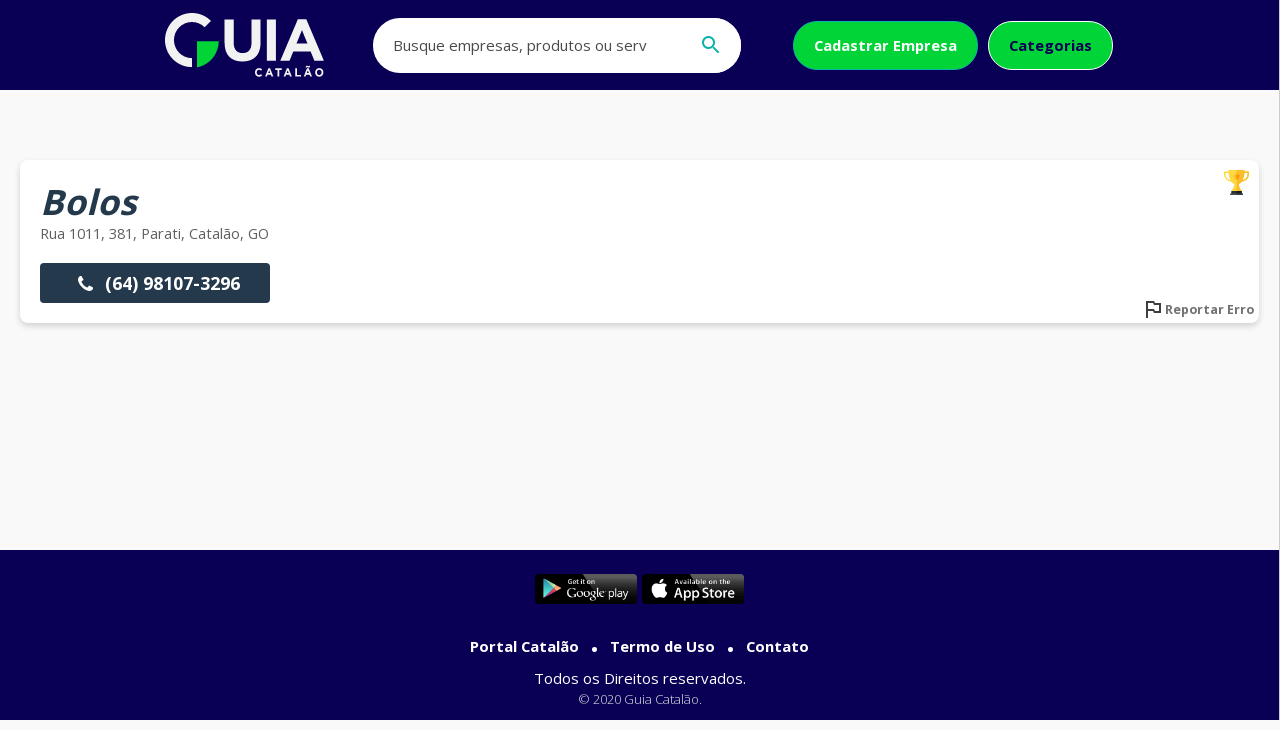

--- FILE ---
content_type: text/html; charset=UTF-8
request_url: https://guiacatalao.com.br/bolos
body_size: 2826
content:
<!DOCTYPE html> <!-- Guia Catalão v. 2.0 - Developer: Roger Mesquita - Designer: João Pedro Kawakami - Empresa: Portal Catalão ltda - © 2020 PortalCatalão - Brasil - Todos os direitos reservados --> <html lang="pt-br"> <head> <meta http-equiv="Content-Type" content="text/html; charset=utf-8"/> <meta name="viewport" content="width=device-width, initial-scale=1.0"> <meta name="theme-color" content="#57c3d1"> <meta name="author" content="Portal Catalão Internet Service" /> <meta name="title" content="Bolos - Guia Catalão" /> <meta name="description" content="Bolos em Catalão" /> <meta name="google-site-verification" content="Jk2aU6k0h2HzIFlZtQaBYj2BhAg6FdRq69s1zqFOy2c" /> <meta name="facebook-domain-verification" content="jotweeglw04pmgs64fbeh5ft4uiprb" /> <meta property="og:title" content="Bolos - Guia Catalão" /> <meta property="og:type" content="website" /> <meta property="og:description" content="Bolos em Catalão" /> <meta property="og:image" content="https://guiacatalao.com.br/images/logo.png" /> <meta property="og:url" content="https://guiacatalao.com.br/bolos" /> <link href="https://guiacatalao.com.br/images/logo.png" rel="image_src"/> <link rel="shortcut icon" type="https://guiacatalao.com.br/images/logo.png"/> <link rel="icon" sizes="192x115" href="https://guiacatalao.com.br/images/favicon.ico"> <link rel="canonical" href="https://guiacatalao.com.br/bolos"/> <title>Bolos - Guia Catalão</title> <!--CSS--> <link rel="stylesheet" href="https://guiacatalao.com.br/css/style.css?v=50"> </head> <body> <header> <input type="checkbox" id="control-nav" /> <div id="content-header" class="limite-larg row space-between center"> <div id="logo" class="row center"> <a href="https://guiacatalao.com.br/"><img src="https://guiacatalao.com.br/images/Logo_Nova_Guia_BRANCO_SVG.svg" title="Guia Catalão"></a> </div> <label class="menu" for="control-nav"><i class="ico fa-search"></i></label> <nav id="nav-header" class="row"> <div class="buscar row"> <form id="search" action="search"> <input type="search" minlength="3" maxlength="150" name="s" value="" placeholder='Busque empresas, produtos ou serviços' pattern="^[.0-9a-zA-Z-' 'à-úÀ-Ú]+$" autocomplete="off" required> <button type="submit"><i class="ico fa-search"></i></button> </form> </div> <ul class="row center"> <li class="link-cadastrar"><a class="btn btn-secudary light" href="https://guiacatalao.com.br/cadastrar">Cadastrar Empresa</a></li> <li><a class="btn btn-transparent-white" href="https://guiacatalao.com.br/categorias">Categorias</a></li> </ul> </nav> </div> </header><main id="conteudo" class="limite-larg"> <link rel="stylesheet" href="https://guiacatalao.com.br/css/empresa.css?v=2"> <article id="nao-destaque" class="col widget"> <h1><em>Bolos</em></h1> <p>rua 1011, 381, parati, Catalão, GO</p> <ul class="btns-empresa"> <li><a class="tel-principal" href="tel:064981073296"><i class="ico fa-phone"></i> (64) 98107-3296</a></li> </ul> <div id="report" data-id="report" class="open-modal report-error"><img src="https://guiacatalao.com.br/images/flag.svg"> Reportar Erro</div> <div id="destaque" data-id="destaque" class="open-modal torne-destaque"><span class="span-torne">Torne-se Destaque</span><img src="https://guiacatalao.com.br/images/ouro.svg"> </div> </article> <div id="report-modal" class="bg-modal"> <div class="modal widget"> <div class="header-modal col space-between center"> <div class="close-modal"><img src="https://guiacatalao.com.br/images/close-black.svg" alt="Fechar"></div> <div class="col center" style="margin-bottom: 20px;"> <i class="ico fa-flag" style="background-color: #b30d24;mask-size: 100% !important;"></i> <h5 style="color: #b30d24;">Reportar Erro</h5> <span><b>Empresa: </b>Bolos</span> </div> </div> <div class="content-modal col recebe-loading"> <span><b>O que deseja Informar?</b></span> <form id="report" class="requisition" autocomplete="off"> <input type="hidden" name="empresa" value="bolos"> <input type="hidden" name="tipo" value="report"> <ul class="list-op"> <li class="col"> <div class="op-item row center"><input type="checkbox" class="open-inputs" name="numero-error"><span>Número de telefone incorreto</span></div> <div class="campos-open"> <div class="input-box" style="font-size: 2.5em"> <input placeholder="Telefone" name="telefone" value="" class="telefone" type="tel" autocomplete="off" maxlength="15" pattern="\([0-9]{2}\) [0-9]{4,6}-[0-9]{3,4}$" > <label>Qual o telefone?</label> <span>(XX) XXXX-XXXX </span> </div> </div> </li> <li class="col"> <div class="op-item row center"><input type="checkbox" class="open-inputs" name="endereco-error"><span>Endereço incorreto</span></div> <div class="campos-open"> <div class="row"> <div class="input-box" style="font-size: 2.5em"> <input placeholder="Rua" class="location" name="end-rua" type="text" value="" autocomplete="off" pattern="^[.0-9a-zA-Z-' 'à-úÀ-Ú%]+$" maxlength="80"> <label>Rua</label> </div> <div class="input-box" style="font-size: 2.5em; max-width: 80px"> <input placeholder="Numero" name="end-numero" type="number" value="" autocomplete="off" min="1" max="99999" maxlength="5"> <label>Nº</label> </div> </div> <div class="row"> <div class="input-box" style="font-size: 2.5em"> <input placeholder="Bairro" name="end-bairro" type="text" value="" autocomplete="off" pattern="^[.0-9a-zA-Z-' 'à-úÀ-Ú%]+$" maxlength="100"> <label>Bairro</label> </div> <div class="input-box" style="font-size: 2.5em; max-width: 170px"> <input placeholder="Bairro" name="end-cidade" type="text" value="" autocomplete="off" pattern="^[.0-9a-zA-Z-' 'à-úÀ-Ú%]+$" maxlength="50"> <label>Cidade</label> </div> </div> </div> </li> <li class="col"> <div class="op-item row center"><input type="checkbox" name="existe-error"><span>Essa empresa não existe</span></div> </li> </ul> <div class="row centerVertical"> <div class="g-recaptcha" style="margin-bottom: 20px" data-callback="recaptchaCallback" data-expired-callback="recaptchaExpired" data-theme="light" data-sitekey="6Le12c0ZAAAAALXTe8OlGTTfsy0mE5ILuS5lS6Yn"></div> </div> <div class="col alignRight"> <button class="btn btn-secudary form-submit" type="submit" disabled>Enviar</button> </div> </form> </div> </div> </div> <div id="destaque-modal" class="bg-modal"> <div class="modal widget"> <div class="header-modal col space-between center"> <div class="close-modal"><img src="https://guiacatalao.com.br/images/close-black.svg" alt="Fechar"></div> <div class="col center" style="margin-bottom: 20px;"> <i class="ico fa-ouro" style="background-color: #ce7419;mask-size: 100% !important;"></i> <h5 style="color: #ce7419;">Tornar Destaque</h5> <span><b>Empresa: </b>Bolos</span> </div> </div> <div class="content-modal col recebe-loading"> <span><b>Preencha as informações se for o responsável pela empresa</b></span> <form id="destaque" class="requisition" autocomplete="off"> <input type="hidden" name="empresa" value="bolos"> <input type="hidden" name="tipo" value="destaque"> <div class="input-box" > <input placeholder="Nome" class="user" name="destaque-nome" required type="text" value="" autocomplete="off" pattern="^[.0-9a-zA-Z-' 'à-úÀ-Ú%]+$" maxlength="80"> <label>Nome</label> </div> <div class="input-box"> <input placeholder="Telefone" name="destaque-telefone" value="" class="telefone" type="tel" autocomplete="off" maxlength="15" pattern="\([0-9]{2}\) [0-9]{4,6}-[0-9]{3,4}$" required > <label>Qual o telefone?</label> <span>(XX) XXXX-XXXX </span> </div> <div class="row centerVertical"> <div class="g-recaptcha" style="margin-bottom: 20px" data-callback="recaptchaCallback" data-expired-callback="recaptchaExpired" data-theme="light" data-sitekey="6Le12c0ZAAAAALXTe8OlGTTfsy0mE5ILuS5lS6Yn"></div> </div> <div class="col alignRight"> <button class="btn btn-secudary form-submit" type="submit" disabled>Enviar</button> </div> </form> </div> </div> </div></main> <footer class="footer-main"> <div id="content-footer" class="limite-larg col center centerVertical"> <div class="footer-apps row space-between"> <a href="#" style="margin-right: 5px"><img src="https://guiacatalao.com.br/banners/playstore.png" title="Baixe o Aplicativo Guia Catalão na PlayStore"> </a> <a href="#"><img src="https://guiacatalao.com.br/banners/appstore.png" title="Baixe o Aplicativo Guia Catalão na AppStore"> </a> </div> <ul class="list-links-footer"> <li><a href="https://portalcatalao.com.br/" target="_blank">Portal Catalão</a></li> <li><a href="https://guiacatalao.com.br/arquivos/termodeuso.pdf">Termo de Uso</a></li> <li><a href="https://guiacatalao.com.br/contato">Contato</a></li> </ul> <span>Todos os Direitos reservados.</span> <span class="copy">© 2020 Guia Catalão.</span> </div> </footer><div id="topcontrol" title="Ir ao topo"><i class="ico fa-chevron-up"></i></div> <script src="https://guiacatalao.com.br/js/jquery.js?v=2"></script> <script src="https://guiacatalao.com.br/js/script.js?v=15"></script> <script src='https://www.google.com/recaptcha/api.js'></script> <!-- Meta Pixel Code --> <script> !function(f,b,e,v,n,t,s) {if(f.fbq)return;n=f.fbq=function(){n.callMethod? n.callMethod.apply(n,arguments):n.queue.push(arguments)}; if(!f._fbq)f._fbq=n;n.push=n;n.loaded=!0;n.version='2.0'; n.queue=[];t=b.createElement(e);t.async=!0; t.src=v;s=b.getElementsByTagName(e)[0]; s.parentNode.insertBefore(t,s)}(window, document,'script', 'https://connect.facebook.net/en_US/fbevents.js'); fbq('init', '1275714049842778'); fbq('track', 'PageView'); </script> <noscript><img height="1" width="1" style="display:none" src="https://www.facebook.com/tr?id=1275714049842778&ev=PageView&noscript=1" /></noscript> <!-- End Meta Pixel Code --> <script type='application/ld+json'>{"@context":"https:\/\/schema.org","@type":"WebSite","@id":"#website","url":"https:\/\/guiacatalao.com.br\/","name":"Guia Catalão","alternateName":"GuiaCatalão","potentialAction":{"@type":"SearchAction","target":"https:\/\/guiacatalao.com.br\/search?s={search_term_string}","query-input":"required name=search_term_string"}}</script> <script type='application/ld+json'>{"@context":"https:\/\/schema.org","@type":"Organization","url":"https:\/\/www.guiacatalao.com.br\/","sameAs":["https:\/\/facebook.com\/guiacatalao","https:\/\/instagram.com\/portalcatalao\/"],"@id":"#organization","name":"Guia Catalão","logo":"https:\/\/www.guiacatalao.com.br\/images\/logo.png"}</script> </body> </html> 


--- FILE ---
content_type: text/html; charset=utf-8
request_url: https://www.google.com/recaptcha/api2/anchor?ar=1&k=6Le12c0ZAAAAALXTe8OlGTTfsy0mE5ILuS5lS6Yn&co=aHR0cHM6Ly9ndWlhY2F0YWxhby5jb20uYnI6NDQz&hl=en&v=7gg7H51Q-naNfhmCP3_R47ho&theme=light&size=normal&anchor-ms=20000&execute-ms=30000&cb=3farvq5msv18
body_size: 49020
content:
<!DOCTYPE HTML><html dir="ltr" lang="en"><head><meta http-equiv="Content-Type" content="text/html; charset=UTF-8">
<meta http-equiv="X-UA-Compatible" content="IE=edge">
<title>reCAPTCHA</title>
<style type="text/css">
/* cyrillic-ext */
@font-face {
  font-family: 'Roboto';
  font-style: normal;
  font-weight: 400;
  font-stretch: 100%;
  src: url(//fonts.gstatic.com/s/roboto/v48/KFO7CnqEu92Fr1ME7kSn66aGLdTylUAMa3GUBHMdazTgWw.woff2) format('woff2');
  unicode-range: U+0460-052F, U+1C80-1C8A, U+20B4, U+2DE0-2DFF, U+A640-A69F, U+FE2E-FE2F;
}
/* cyrillic */
@font-face {
  font-family: 'Roboto';
  font-style: normal;
  font-weight: 400;
  font-stretch: 100%;
  src: url(//fonts.gstatic.com/s/roboto/v48/KFO7CnqEu92Fr1ME7kSn66aGLdTylUAMa3iUBHMdazTgWw.woff2) format('woff2');
  unicode-range: U+0301, U+0400-045F, U+0490-0491, U+04B0-04B1, U+2116;
}
/* greek-ext */
@font-face {
  font-family: 'Roboto';
  font-style: normal;
  font-weight: 400;
  font-stretch: 100%;
  src: url(//fonts.gstatic.com/s/roboto/v48/KFO7CnqEu92Fr1ME7kSn66aGLdTylUAMa3CUBHMdazTgWw.woff2) format('woff2');
  unicode-range: U+1F00-1FFF;
}
/* greek */
@font-face {
  font-family: 'Roboto';
  font-style: normal;
  font-weight: 400;
  font-stretch: 100%;
  src: url(//fonts.gstatic.com/s/roboto/v48/KFO7CnqEu92Fr1ME7kSn66aGLdTylUAMa3-UBHMdazTgWw.woff2) format('woff2');
  unicode-range: U+0370-0377, U+037A-037F, U+0384-038A, U+038C, U+038E-03A1, U+03A3-03FF;
}
/* math */
@font-face {
  font-family: 'Roboto';
  font-style: normal;
  font-weight: 400;
  font-stretch: 100%;
  src: url(//fonts.gstatic.com/s/roboto/v48/KFO7CnqEu92Fr1ME7kSn66aGLdTylUAMawCUBHMdazTgWw.woff2) format('woff2');
  unicode-range: U+0302-0303, U+0305, U+0307-0308, U+0310, U+0312, U+0315, U+031A, U+0326-0327, U+032C, U+032F-0330, U+0332-0333, U+0338, U+033A, U+0346, U+034D, U+0391-03A1, U+03A3-03A9, U+03B1-03C9, U+03D1, U+03D5-03D6, U+03F0-03F1, U+03F4-03F5, U+2016-2017, U+2034-2038, U+203C, U+2040, U+2043, U+2047, U+2050, U+2057, U+205F, U+2070-2071, U+2074-208E, U+2090-209C, U+20D0-20DC, U+20E1, U+20E5-20EF, U+2100-2112, U+2114-2115, U+2117-2121, U+2123-214F, U+2190, U+2192, U+2194-21AE, U+21B0-21E5, U+21F1-21F2, U+21F4-2211, U+2213-2214, U+2216-22FF, U+2308-230B, U+2310, U+2319, U+231C-2321, U+2336-237A, U+237C, U+2395, U+239B-23B7, U+23D0, U+23DC-23E1, U+2474-2475, U+25AF, U+25B3, U+25B7, U+25BD, U+25C1, U+25CA, U+25CC, U+25FB, U+266D-266F, U+27C0-27FF, U+2900-2AFF, U+2B0E-2B11, U+2B30-2B4C, U+2BFE, U+3030, U+FF5B, U+FF5D, U+1D400-1D7FF, U+1EE00-1EEFF;
}
/* symbols */
@font-face {
  font-family: 'Roboto';
  font-style: normal;
  font-weight: 400;
  font-stretch: 100%;
  src: url(//fonts.gstatic.com/s/roboto/v48/KFO7CnqEu92Fr1ME7kSn66aGLdTylUAMaxKUBHMdazTgWw.woff2) format('woff2');
  unicode-range: U+0001-000C, U+000E-001F, U+007F-009F, U+20DD-20E0, U+20E2-20E4, U+2150-218F, U+2190, U+2192, U+2194-2199, U+21AF, U+21E6-21F0, U+21F3, U+2218-2219, U+2299, U+22C4-22C6, U+2300-243F, U+2440-244A, U+2460-24FF, U+25A0-27BF, U+2800-28FF, U+2921-2922, U+2981, U+29BF, U+29EB, U+2B00-2BFF, U+4DC0-4DFF, U+FFF9-FFFB, U+10140-1018E, U+10190-1019C, U+101A0, U+101D0-101FD, U+102E0-102FB, U+10E60-10E7E, U+1D2C0-1D2D3, U+1D2E0-1D37F, U+1F000-1F0FF, U+1F100-1F1AD, U+1F1E6-1F1FF, U+1F30D-1F30F, U+1F315, U+1F31C, U+1F31E, U+1F320-1F32C, U+1F336, U+1F378, U+1F37D, U+1F382, U+1F393-1F39F, U+1F3A7-1F3A8, U+1F3AC-1F3AF, U+1F3C2, U+1F3C4-1F3C6, U+1F3CA-1F3CE, U+1F3D4-1F3E0, U+1F3ED, U+1F3F1-1F3F3, U+1F3F5-1F3F7, U+1F408, U+1F415, U+1F41F, U+1F426, U+1F43F, U+1F441-1F442, U+1F444, U+1F446-1F449, U+1F44C-1F44E, U+1F453, U+1F46A, U+1F47D, U+1F4A3, U+1F4B0, U+1F4B3, U+1F4B9, U+1F4BB, U+1F4BF, U+1F4C8-1F4CB, U+1F4D6, U+1F4DA, U+1F4DF, U+1F4E3-1F4E6, U+1F4EA-1F4ED, U+1F4F7, U+1F4F9-1F4FB, U+1F4FD-1F4FE, U+1F503, U+1F507-1F50B, U+1F50D, U+1F512-1F513, U+1F53E-1F54A, U+1F54F-1F5FA, U+1F610, U+1F650-1F67F, U+1F687, U+1F68D, U+1F691, U+1F694, U+1F698, U+1F6AD, U+1F6B2, U+1F6B9-1F6BA, U+1F6BC, U+1F6C6-1F6CF, U+1F6D3-1F6D7, U+1F6E0-1F6EA, U+1F6F0-1F6F3, U+1F6F7-1F6FC, U+1F700-1F7FF, U+1F800-1F80B, U+1F810-1F847, U+1F850-1F859, U+1F860-1F887, U+1F890-1F8AD, U+1F8B0-1F8BB, U+1F8C0-1F8C1, U+1F900-1F90B, U+1F93B, U+1F946, U+1F984, U+1F996, U+1F9E9, U+1FA00-1FA6F, U+1FA70-1FA7C, U+1FA80-1FA89, U+1FA8F-1FAC6, U+1FACE-1FADC, U+1FADF-1FAE9, U+1FAF0-1FAF8, U+1FB00-1FBFF;
}
/* vietnamese */
@font-face {
  font-family: 'Roboto';
  font-style: normal;
  font-weight: 400;
  font-stretch: 100%;
  src: url(//fonts.gstatic.com/s/roboto/v48/KFO7CnqEu92Fr1ME7kSn66aGLdTylUAMa3OUBHMdazTgWw.woff2) format('woff2');
  unicode-range: U+0102-0103, U+0110-0111, U+0128-0129, U+0168-0169, U+01A0-01A1, U+01AF-01B0, U+0300-0301, U+0303-0304, U+0308-0309, U+0323, U+0329, U+1EA0-1EF9, U+20AB;
}
/* latin-ext */
@font-face {
  font-family: 'Roboto';
  font-style: normal;
  font-weight: 400;
  font-stretch: 100%;
  src: url(//fonts.gstatic.com/s/roboto/v48/KFO7CnqEu92Fr1ME7kSn66aGLdTylUAMa3KUBHMdazTgWw.woff2) format('woff2');
  unicode-range: U+0100-02BA, U+02BD-02C5, U+02C7-02CC, U+02CE-02D7, U+02DD-02FF, U+0304, U+0308, U+0329, U+1D00-1DBF, U+1E00-1E9F, U+1EF2-1EFF, U+2020, U+20A0-20AB, U+20AD-20C0, U+2113, U+2C60-2C7F, U+A720-A7FF;
}
/* latin */
@font-face {
  font-family: 'Roboto';
  font-style: normal;
  font-weight: 400;
  font-stretch: 100%;
  src: url(//fonts.gstatic.com/s/roboto/v48/KFO7CnqEu92Fr1ME7kSn66aGLdTylUAMa3yUBHMdazQ.woff2) format('woff2');
  unicode-range: U+0000-00FF, U+0131, U+0152-0153, U+02BB-02BC, U+02C6, U+02DA, U+02DC, U+0304, U+0308, U+0329, U+2000-206F, U+20AC, U+2122, U+2191, U+2193, U+2212, U+2215, U+FEFF, U+FFFD;
}
/* cyrillic-ext */
@font-face {
  font-family: 'Roboto';
  font-style: normal;
  font-weight: 500;
  font-stretch: 100%;
  src: url(//fonts.gstatic.com/s/roboto/v48/KFO7CnqEu92Fr1ME7kSn66aGLdTylUAMa3GUBHMdazTgWw.woff2) format('woff2');
  unicode-range: U+0460-052F, U+1C80-1C8A, U+20B4, U+2DE0-2DFF, U+A640-A69F, U+FE2E-FE2F;
}
/* cyrillic */
@font-face {
  font-family: 'Roboto';
  font-style: normal;
  font-weight: 500;
  font-stretch: 100%;
  src: url(//fonts.gstatic.com/s/roboto/v48/KFO7CnqEu92Fr1ME7kSn66aGLdTylUAMa3iUBHMdazTgWw.woff2) format('woff2');
  unicode-range: U+0301, U+0400-045F, U+0490-0491, U+04B0-04B1, U+2116;
}
/* greek-ext */
@font-face {
  font-family: 'Roboto';
  font-style: normal;
  font-weight: 500;
  font-stretch: 100%;
  src: url(//fonts.gstatic.com/s/roboto/v48/KFO7CnqEu92Fr1ME7kSn66aGLdTylUAMa3CUBHMdazTgWw.woff2) format('woff2');
  unicode-range: U+1F00-1FFF;
}
/* greek */
@font-face {
  font-family: 'Roboto';
  font-style: normal;
  font-weight: 500;
  font-stretch: 100%;
  src: url(//fonts.gstatic.com/s/roboto/v48/KFO7CnqEu92Fr1ME7kSn66aGLdTylUAMa3-UBHMdazTgWw.woff2) format('woff2');
  unicode-range: U+0370-0377, U+037A-037F, U+0384-038A, U+038C, U+038E-03A1, U+03A3-03FF;
}
/* math */
@font-face {
  font-family: 'Roboto';
  font-style: normal;
  font-weight: 500;
  font-stretch: 100%;
  src: url(//fonts.gstatic.com/s/roboto/v48/KFO7CnqEu92Fr1ME7kSn66aGLdTylUAMawCUBHMdazTgWw.woff2) format('woff2');
  unicode-range: U+0302-0303, U+0305, U+0307-0308, U+0310, U+0312, U+0315, U+031A, U+0326-0327, U+032C, U+032F-0330, U+0332-0333, U+0338, U+033A, U+0346, U+034D, U+0391-03A1, U+03A3-03A9, U+03B1-03C9, U+03D1, U+03D5-03D6, U+03F0-03F1, U+03F4-03F5, U+2016-2017, U+2034-2038, U+203C, U+2040, U+2043, U+2047, U+2050, U+2057, U+205F, U+2070-2071, U+2074-208E, U+2090-209C, U+20D0-20DC, U+20E1, U+20E5-20EF, U+2100-2112, U+2114-2115, U+2117-2121, U+2123-214F, U+2190, U+2192, U+2194-21AE, U+21B0-21E5, U+21F1-21F2, U+21F4-2211, U+2213-2214, U+2216-22FF, U+2308-230B, U+2310, U+2319, U+231C-2321, U+2336-237A, U+237C, U+2395, U+239B-23B7, U+23D0, U+23DC-23E1, U+2474-2475, U+25AF, U+25B3, U+25B7, U+25BD, U+25C1, U+25CA, U+25CC, U+25FB, U+266D-266F, U+27C0-27FF, U+2900-2AFF, U+2B0E-2B11, U+2B30-2B4C, U+2BFE, U+3030, U+FF5B, U+FF5D, U+1D400-1D7FF, U+1EE00-1EEFF;
}
/* symbols */
@font-face {
  font-family: 'Roboto';
  font-style: normal;
  font-weight: 500;
  font-stretch: 100%;
  src: url(//fonts.gstatic.com/s/roboto/v48/KFO7CnqEu92Fr1ME7kSn66aGLdTylUAMaxKUBHMdazTgWw.woff2) format('woff2');
  unicode-range: U+0001-000C, U+000E-001F, U+007F-009F, U+20DD-20E0, U+20E2-20E4, U+2150-218F, U+2190, U+2192, U+2194-2199, U+21AF, U+21E6-21F0, U+21F3, U+2218-2219, U+2299, U+22C4-22C6, U+2300-243F, U+2440-244A, U+2460-24FF, U+25A0-27BF, U+2800-28FF, U+2921-2922, U+2981, U+29BF, U+29EB, U+2B00-2BFF, U+4DC0-4DFF, U+FFF9-FFFB, U+10140-1018E, U+10190-1019C, U+101A0, U+101D0-101FD, U+102E0-102FB, U+10E60-10E7E, U+1D2C0-1D2D3, U+1D2E0-1D37F, U+1F000-1F0FF, U+1F100-1F1AD, U+1F1E6-1F1FF, U+1F30D-1F30F, U+1F315, U+1F31C, U+1F31E, U+1F320-1F32C, U+1F336, U+1F378, U+1F37D, U+1F382, U+1F393-1F39F, U+1F3A7-1F3A8, U+1F3AC-1F3AF, U+1F3C2, U+1F3C4-1F3C6, U+1F3CA-1F3CE, U+1F3D4-1F3E0, U+1F3ED, U+1F3F1-1F3F3, U+1F3F5-1F3F7, U+1F408, U+1F415, U+1F41F, U+1F426, U+1F43F, U+1F441-1F442, U+1F444, U+1F446-1F449, U+1F44C-1F44E, U+1F453, U+1F46A, U+1F47D, U+1F4A3, U+1F4B0, U+1F4B3, U+1F4B9, U+1F4BB, U+1F4BF, U+1F4C8-1F4CB, U+1F4D6, U+1F4DA, U+1F4DF, U+1F4E3-1F4E6, U+1F4EA-1F4ED, U+1F4F7, U+1F4F9-1F4FB, U+1F4FD-1F4FE, U+1F503, U+1F507-1F50B, U+1F50D, U+1F512-1F513, U+1F53E-1F54A, U+1F54F-1F5FA, U+1F610, U+1F650-1F67F, U+1F687, U+1F68D, U+1F691, U+1F694, U+1F698, U+1F6AD, U+1F6B2, U+1F6B9-1F6BA, U+1F6BC, U+1F6C6-1F6CF, U+1F6D3-1F6D7, U+1F6E0-1F6EA, U+1F6F0-1F6F3, U+1F6F7-1F6FC, U+1F700-1F7FF, U+1F800-1F80B, U+1F810-1F847, U+1F850-1F859, U+1F860-1F887, U+1F890-1F8AD, U+1F8B0-1F8BB, U+1F8C0-1F8C1, U+1F900-1F90B, U+1F93B, U+1F946, U+1F984, U+1F996, U+1F9E9, U+1FA00-1FA6F, U+1FA70-1FA7C, U+1FA80-1FA89, U+1FA8F-1FAC6, U+1FACE-1FADC, U+1FADF-1FAE9, U+1FAF0-1FAF8, U+1FB00-1FBFF;
}
/* vietnamese */
@font-face {
  font-family: 'Roboto';
  font-style: normal;
  font-weight: 500;
  font-stretch: 100%;
  src: url(//fonts.gstatic.com/s/roboto/v48/KFO7CnqEu92Fr1ME7kSn66aGLdTylUAMa3OUBHMdazTgWw.woff2) format('woff2');
  unicode-range: U+0102-0103, U+0110-0111, U+0128-0129, U+0168-0169, U+01A0-01A1, U+01AF-01B0, U+0300-0301, U+0303-0304, U+0308-0309, U+0323, U+0329, U+1EA0-1EF9, U+20AB;
}
/* latin-ext */
@font-face {
  font-family: 'Roboto';
  font-style: normal;
  font-weight: 500;
  font-stretch: 100%;
  src: url(//fonts.gstatic.com/s/roboto/v48/KFO7CnqEu92Fr1ME7kSn66aGLdTylUAMa3KUBHMdazTgWw.woff2) format('woff2');
  unicode-range: U+0100-02BA, U+02BD-02C5, U+02C7-02CC, U+02CE-02D7, U+02DD-02FF, U+0304, U+0308, U+0329, U+1D00-1DBF, U+1E00-1E9F, U+1EF2-1EFF, U+2020, U+20A0-20AB, U+20AD-20C0, U+2113, U+2C60-2C7F, U+A720-A7FF;
}
/* latin */
@font-face {
  font-family: 'Roboto';
  font-style: normal;
  font-weight: 500;
  font-stretch: 100%;
  src: url(//fonts.gstatic.com/s/roboto/v48/KFO7CnqEu92Fr1ME7kSn66aGLdTylUAMa3yUBHMdazQ.woff2) format('woff2');
  unicode-range: U+0000-00FF, U+0131, U+0152-0153, U+02BB-02BC, U+02C6, U+02DA, U+02DC, U+0304, U+0308, U+0329, U+2000-206F, U+20AC, U+2122, U+2191, U+2193, U+2212, U+2215, U+FEFF, U+FFFD;
}
/* cyrillic-ext */
@font-face {
  font-family: 'Roboto';
  font-style: normal;
  font-weight: 900;
  font-stretch: 100%;
  src: url(//fonts.gstatic.com/s/roboto/v48/KFO7CnqEu92Fr1ME7kSn66aGLdTylUAMa3GUBHMdazTgWw.woff2) format('woff2');
  unicode-range: U+0460-052F, U+1C80-1C8A, U+20B4, U+2DE0-2DFF, U+A640-A69F, U+FE2E-FE2F;
}
/* cyrillic */
@font-face {
  font-family: 'Roboto';
  font-style: normal;
  font-weight: 900;
  font-stretch: 100%;
  src: url(//fonts.gstatic.com/s/roboto/v48/KFO7CnqEu92Fr1ME7kSn66aGLdTylUAMa3iUBHMdazTgWw.woff2) format('woff2');
  unicode-range: U+0301, U+0400-045F, U+0490-0491, U+04B0-04B1, U+2116;
}
/* greek-ext */
@font-face {
  font-family: 'Roboto';
  font-style: normal;
  font-weight: 900;
  font-stretch: 100%;
  src: url(//fonts.gstatic.com/s/roboto/v48/KFO7CnqEu92Fr1ME7kSn66aGLdTylUAMa3CUBHMdazTgWw.woff2) format('woff2');
  unicode-range: U+1F00-1FFF;
}
/* greek */
@font-face {
  font-family: 'Roboto';
  font-style: normal;
  font-weight: 900;
  font-stretch: 100%;
  src: url(//fonts.gstatic.com/s/roboto/v48/KFO7CnqEu92Fr1ME7kSn66aGLdTylUAMa3-UBHMdazTgWw.woff2) format('woff2');
  unicode-range: U+0370-0377, U+037A-037F, U+0384-038A, U+038C, U+038E-03A1, U+03A3-03FF;
}
/* math */
@font-face {
  font-family: 'Roboto';
  font-style: normal;
  font-weight: 900;
  font-stretch: 100%;
  src: url(//fonts.gstatic.com/s/roboto/v48/KFO7CnqEu92Fr1ME7kSn66aGLdTylUAMawCUBHMdazTgWw.woff2) format('woff2');
  unicode-range: U+0302-0303, U+0305, U+0307-0308, U+0310, U+0312, U+0315, U+031A, U+0326-0327, U+032C, U+032F-0330, U+0332-0333, U+0338, U+033A, U+0346, U+034D, U+0391-03A1, U+03A3-03A9, U+03B1-03C9, U+03D1, U+03D5-03D6, U+03F0-03F1, U+03F4-03F5, U+2016-2017, U+2034-2038, U+203C, U+2040, U+2043, U+2047, U+2050, U+2057, U+205F, U+2070-2071, U+2074-208E, U+2090-209C, U+20D0-20DC, U+20E1, U+20E5-20EF, U+2100-2112, U+2114-2115, U+2117-2121, U+2123-214F, U+2190, U+2192, U+2194-21AE, U+21B0-21E5, U+21F1-21F2, U+21F4-2211, U+2213-2214, U+2216-22FF, U+2308-230B, U+2310, U+2319, U+231C-2321, U+2336-237A, U+237C, U+2395, U+239B-23B7, U+23D0, U+23DC-23E1, U+2474-2475, U+25AF, U+25B3, U+25B7, U+25BD, U+25C1, U+25CA, U+25CC, U+25FB, U+266D-266F, U+27C0-27FF, U+2900-2AFF, U+2B0E-2B11, U+2B30-2B4C, U+2BFE, U+3030, U+FF5B, U+FF5D, U+1D400-1D7FF, U+1EE00-1EEFF;
}
/* symbols */
@font-face {
  font-family: 'Roboto';
  font-style: normal;
  font-weight: 900;
  font-stretch: 100%;
  src: url(//fonts.gstatic.com/s/roboto/v48/KFO7CnqEu92Fr1ME7kSn66aGLdTylUAMaxKUBHMdazTgWw.woff2) format('woff2');
  unicode-range: U+0001-000C, U+000E-001F, U+007F-009F, U+20DD-20E0, U+20E2-20E4, U+2150-218F, U+2190, U+2192, U+2194-2199, U+21AF, U+21E6-21F0, U+21F3, U+2218-2219, U+2299, U+22C4-22C6, U+2300-243F, U+2440-244A, U+2460-24FF, U+25A0-27BF, U+2800-28FF, U+2921-2922, U+2981, U+29BF, U+29EB, U+2B00-2BFF, U+4DC0-4DFF, U+FFF9-FFFB, U+10140-1018E, U+10190-1019C, U+101A0, U+101D0-101FD, U+102E0-102FB, U+10E60-10E7E, U+1D2C0-1D2D3, U+1D2E0-1D37F, U+1F000-1F0FF, U+1F100-1F1AD, U+1F1E6-1F1FF, U+1F30D-1F30F, U+1F315, U+1F31C, U+1F31E, U+1F320-1F32C, U+1F336, U+1F378, U+1F37D, U+1F382, U+1F393-1F39F, U+1F3A7-1F3A8, U+1F3AC-1F3AF, U+1F3C2, U+1F3C4-1F3C6, U+1F3CA-1F3CE, U+1F3D4-1F3E0, U+1F3ED, U+1F3F1-1F3F3, U+1F3F5-1F3F7, U+1F408, U+1F415, U+1F41F, U+1F426, U+1F43F, U+1F441-1F442, U+1F444, U+1F446-1F449, U+1F44C-1F44E, U+1F453, U+1F46A, U+1F47D, U+1F4A3, U+1F4B0, U+1F4B3, U+1F4B9, U+1F4BB, U+1F4BF, U+1F4C8-1F4CB, U+1F4D6, U+1F4DA, U+1F4DF, U+1F4E3-1F4E6, U+1F4EA-1F4ED, U+1F4F7, U+1F4F9-1F4FB, U+1F4FD-1F4FE, U+1F503, U+1F507-1F50B, U+1F50D, U+1F512-1F513, U+1F53E-1F54A, U+1F54F-1F5FA, U+1F610, U+1F650-1F67F, U+1F687, U+1F68D, U+1F691, U+1F694, U+1F698, U+1F6AD, U+1F6B2, U+1F6B9-1F6BA, U+1F6BC, U+1F6C6-1F6CF, U+1F6D3-1F6D7, U+1F6E0-1F6EA, U+1F6F0-1F6F3, U+1F6F7-1F6FC, U+1F700-1F7FF, U+1F800-1F80B, U+1F810-1F847, U+1F850-1F859, U+1F860-1F887, U+1F890-1F8AD, U+1F8B0-1F8BB, U+1F8C0-1F8C1, U+1F900-1F90B, U+1F93B, U+1F946, U+1F984, U+1F996, U+1F9E9, U+1FA00-1FA6F, U+1FA70-1FA7C, U+1FA80-1FA89, U+1FA8F-1FAC6, U+1FACE-1FADC, U+1FADF-1FAE9, U+1FAF0-1FAF8, U+1FB00-1FBFF;
}
/* vietnamese */
@font-face {
  font-family: 'Roboto';
  font-style: normal;
  font-weight: 900;
  font-stretch: 100%;
  src: url(//fonts.gstatic.com/s/roboto/v48/KFO7CnqEu92Fr1ME7kSn66aGLdTylUAMa3OUBHMdazTgWw.woff2) format('woff2');
  unicode-range: U+0102-0103, U+0110-0111, U+0128-0129, U+0168-0169, U+01A0-01A1, U+01AF-01B0, U+0300-0301, U+0303-0304, U+0308-0309, U+0323, U+0329, U+1EA0-1EF9, U+20AB;
}
/* latin-ext */
@font-face {
  font-family: 'Roboto';
  font-style: normal;
  font-weight: 900;
  font-stretch: 100%;
  src: url(//fonts.gstatic.com/s/roboto/v48/KFO7CnqEu92Fr1ME7kSn66aGLdTylUAMa3KUBHMdazTgWw.woff2) format('woff2');
  unicode-range: U+0100-02BA, U+02BD-02C5, U+02C7-02CC, U+02CE-02D7, U+02DD-02FF, U+0304, U+0308, U+0329, U+1D00-1DBF, U+1E00-1E9F, U+1EF2-1EFF, U+2020, U+20A0-20AB, U+20AD-20C0, U+2113, U+2C60-2C7F, U+A720-A7FF;
}
/* latin */
@font-face {
  font-family: 'Roboto';
  font-style: normal;
  font-weight: 900;
  font-stretch: 100%;
  src: url(//fonts.gstatic.com/s/roboto/v48/KFO7CnqEu92Fr1ME7kSn66aGLdTylUAMa3yUBHMdazQ.woff2) format('woff2');
  unicode-range: U+0000-00FF, U+0131, U+0152-0153, U+02BB-02BC, U+02C6, U+02DA, U+02DC, U+0304, U+0308, U+0329, U+2000-206F, U+20AC, U+2122, U+2191, U+2193, U+2212, U+2215, U+FEFF, U+FFFD;
}

</style>
<link rel="stylesheet" type="text/css" href="https://www.gstatic.com/recaptcha/releases/7gg7H51Q-naNfhmCP3_R47ho/styles__ltr.css">
<script nonce="0Lcb7K1ZGHSjAMvBmIsoQg" type="text/javascript">window['__recaptcha_api'] = 'https://www.google.com/recaptcha/api2/';</script>
<script type="text/javascript" src="https://www.gstatic.com/recaptcha/releases/7gg7H51Q-naNfhmCP3_R47ho/recaptcha__en.js" nonce="0Lcb7K1ZGHSjAMvBmIsoQg">
      
    </script></head>
<body><div id="rc-anchor-alert" class="rc-anchor-alert"></div>
<input type="hidden" id="recaptcha-token" value="[base64]">
<script type="text/javascript" nonce="0Lcb7K1ZGHSjAMvBmIsoQg">
      recaptcha.anchor.Main.init("[\x22ainput\x22,[\x22bgdata\x22,\x22\x22,\[base64]/[base64]/[base64]/[base64]/cjw8ejpyPj4+eil9Y2F0Y2gobCl7dGhyb3cgbDt9fSxIPWZ1bmN0aW9uKHcsdCx6KXtpZih3PT0xOTR8fHc9PTIwOCl0LnZbd10/dC52W3ddLmNvbmNhdCh6KTp0LnZbd109b2Yoeix0KTtlbHNle2lmKHQuYkImJnchPTMxNylyZXR1cm47dz09NjZ8fHc9PTEyMnx8dz09NDcwfHx3PT00NHx8dz09NDE2fHx3PT0zOTd8fHc9PTQyMXx8dz09Njh8fHc9PTcwfHx3PT0xODQ/[base64]/[base64]/[base64]/bmV3IGRbVl0oSlswXSk6cD09Mj9uZXcgZFtWXShKWzBdLEpbMV0pOnA9PTM/bmV3IGRbVl0oSlswXSxKWzFdLEpbMl0pOnA9PTQ/[base64]/[base64]/[base64]/[base64]\x22,\[base64]\\u003d\\u003d\x22,\x22fl5tEwxoGUcgw7XChy8Ww5TDj2/DjsOGwp8Sw6rCtW4fKz3DuE8KF1PDiBQlw4oPDBnCpcOdwpHCpSxYw5RPw6DDl8KNwoPCt3HCo8OywroPwoTCj8O9aMK8AA0Aw6QbBcKzRsKFXi5nYMKkwp/ClAfDmlprw7BRI8K1w5fDn8OSw695WMOnw53CuULCnk0uQ2Q8w4tnAlvClMK9w7F2MihIR1sdwpt6w6YAAcKUNi9Vwo0Sw7tifBDDvMOxwrtVw4TDjk1kXsOrW31/SsObw6/DvsOuKcKNGcOzTcKKw60bIGZOwoJ0IXHCnT/[base64]/w7JJMsKgQWVPwqg5ZcOBwqvClmsuwo/CvWnDvMOww6kZLCPDmMKxwocQWjnDtMOgGsOERcOvw4MEw48XNx3DrMOfPsOgH8O4LG7DoWkow5bChsOwD07ClF7Ckid4w4/[base64]/CpcK8w6XDlsOhXhwcUMOxwqzCjWTCi8OWdcKTwq7Do8Odw6PCszjDtcOKwopJLsOHGFA+BcO6ImfDhEE2WcOHK8Ktwr1lIcO0wo3CigchKEkbw5gSwr3DjcOZwqvCrcKmRQxiUsKAw7Mfwp/ChmhfYsKNwqLCpcOjERRgCMOsw6Niwp3CnsKtFV7Cu3HCusKgw6FNw7LDn8KJbcKHIQ/Dv8OGDEPCtMOhwq/CtcKxwp5aw5XCv8KEVMKjasKrcXTDu8OAasK9wrEcZgx/w67DgMOWBWMlEcOow7AMwpTCqsOjNMOww6Afw4QPWHFVw5d1w758Jw9qw4wiwqrCn8KYwozCrMOZFEjDqXPDv8OCw6AMwo9bwropw54Xw5pTwqvDvcObWcKSY8OXWn4pwobDgsKDw7bCmMOPwqByw6bCjcOnQzAoKsKWL8OVA0cjwrbDhsO5GcOpZjwzw7vCu2/CtnhCKcKVfylDwq/CucKbw67DvlRrwpEiwqbDrHTCigvCscOCworCuR1MasKFwrjCmzDCjQI7w4V6wqHDn8OcDztjw6Q9wrLDvMO/w7VUL1XClcKaKcOPEMK+MkwbSwg+MsOpw58xMSfDkMKGUsKDS8KYwpzChsO7woJJP8KqG8KUBWdmZMKnU8OEE8K5w6RTDsONwpzDksONL17Do2fDgMK0D8KVwpYUw4PDrcO/[base64]/ChX14NsKRw69QLsKRw67CjsObwpTDkDxOwqAgw68kw5lUZgLDkhAWD8KCwqvDjRfChwR5I2HCm8OVLMOew5vDgX7ChXZPwp0OwqvCk3PDnQ3CscOzPMOcwpIYDkrCicOcTMKnMsK+XcOqUcOCJ8KLw5XCnXFOw6F4Umwnwq5/[base64]/MS9mUcKbwpPDuDvCv8OQLMOQwoRlwojDrBwAwpPDiMKMw5hkCcOKZcKHw6xtw5LDocKnG8OmDiMawooHwpPChMONHMO2woDDg8KGwrLCnRQoJcKEw6A6YD51wovChRPCvBrCgcKhSmDCuibDl8KPKTRcVUMZOsKiw6RnwrdUUw/DmUo3w5LClAZewq3CtBXDqMOSXQ4fw5knNkxlw5pQd8OWL8K/w7o1FMKVQXnCqQtcITrDv8OKE8K0d1QSbTfDsMOSFk3CsnrChCXDi3k/wpLDusO2dsOQw4PDn8Ojw4fDgEo8w7fCpibDmATDnAVzw7YIw57DhMO1wpnDm8OLRsKgw5LDoMOLwpfDiWdSaT/CpMKHZ8Orwo9Qa1Bfw591D3LDmMOOw57DiMOyHH7CphTDt0LCusOKwoIoQAvDnMOjw491w7bDpXsLAsKJw4QSAj3DolBRwpnChcOpA8KVc8Kjw443XcOOw5TDjcOCw5BDQMK3w77DsyhoZsKHwpbCqXzCscKmbFVXV8ORCMK+w71IKMKiwqwWclgRw6QrwqoFw4/CpxfDmsKhGk8mwpUtw7opwpY/w4x/[base64]/[base64]/[base64]/[base64]/CqBtGw6piesOSAQpTaMOfLsO8w7jCuyLCu1M/MmXCgsKJHWVDC3tJw6fDvcOlEMOlw6UAw4orGXRbfcKKYMKkw63DmMKhH8KMwpc2wq3DvSTDj8O2w5PDlHwtw7lfw4DDlMK0J0oyHcOYHsKgWcOnwr1Aw6gHES/DvncAXsO2wpp1wrDCtCDCqwnCqhHCoMO1w5TCicOYNkwsKsOMwrTDncOMw5LCocOsGGLCkFzDkMOydsOfw5BxwqfChMOgwoBaw45RUhsyw5/[base64]/DnhrDhWdsw4cDbMOzwpEZw7gLaBjCisOJKMOPw4bCih3Dg1l3w7/Dt3bCpFHCocOYw5XCrikIbnDDtcOtwrJwwo53B8KSLlHCp8KDwqvDtx4MASvDpsOmw6x1LnfCh8Ofwo8Hw5jDpcKJf1Q/Z8K5w4ptwpTDvcOnOsKow6LCocKbw6wWR3NGwqrCkA7CpsKcwqvDpcKDCsOJwqfCmmlvw4LCi1UdwpfCv18DwooJwq/[base64]/DinJELzRBwoDDhVDDmiTCrMK4L1nDn8K1RSrCp8KAPm9YFi4rWShyIBXDphENwpl5woMzA8OsZ8KXw5fDmTpMacOiZULCs8OgwqPCgcOvw4jDtcOBw4/DuSLDksKjLMKFwocXw47Cv37Ci3rDh0tdwoZpZMKmGXjDuMOyw64UDcO4PU7CmFIow4PDiMKdVsKJwpMzNMOgwokAIsOQw7ZkAMKxGsOmMSY1w5HDhwbDosKTHcOyw6vDv8Oxw5ljwp7ChjfDn8O/[base64]/w6Yxw61fw6fCjcOEwqcnw6LCqsKGwrXCnMKHJMO1wq4rdElSZMKMZF7CkELClzzDk8K+UVwBw71mw7knwq/[base64]/[base64]/DtsOUBcOme8OjdsOfIhnDl0EtMcKRbcOlwprDkEl7EMOzwqV0OlLCo8OXwqrDjsOzMG1IwofCpn/[base64]/DqyrDgDvDvMKDw4gGPFoywqhoasKrQcKtw4XCsmzChUvCuy/DmMOTw73Dv8KcJcOlNcOfwrkywotCSnBvT8KZNMORwogCYUtjNE8cZMKwPVJ7SgrDmsKOwoMCw40vIyzDj8OBUcOyDMKfw4TDpcOPNDJOw4jCqA9Kwr0REsKKfsKRwobCgF/[base64]/DiQxTQXLCkxbCkcKNwrDDrcOdw7tdOUjDjsKGw5nDrGBWwrg5DsKww5zDlRvCux1lEcOnw5M/ElssB8OYCcK5DSvCnC/[base64]/Cm8KTZXRfekkHdcO2wqbCqcO8w73ChmTDoXXCmcK4wpjDqws1e8KZOMKlbmEMcMOjwqlhwpcZXSrDjMKbWxRsBsKAw7rCpyBpw5FBKiRgXmzCgz/CiMK1w7jDusK0MwnDi8Ksw4fDvcKudg9pL2HCm8OQbH/ChkEWwqV/wrdHU13DpcOdw5xyGXcjJMKLw5lLIMKGw4VQCTEmXnfDtwQzfcOpw7Y8woDDpSTDu8OVwoc6fMKITFBPAWguwqTDpMOceMKxw5DDgTteRG/Cj0o5wp92w5HCkG9ZSw1jwpjCsnsfdk88D8OgLcOYw5c7w6vChgfDun1Jw5rDrw4Ew73CrSoDAMO3wrpTw4/[base64]/[base64]/[base64]/DvGghJ8KALsKqw6sEw4k0WMK/FlHDjg46V8O1w75WwrgmRGFGwp0BblbCtz3DmsKaw5NsEcKgV1TDpMOww4bCogTCtsODwoLCp8O2TcOJLVLCiMKiw7vCggAUZGPDtFjDhzPDn8Kzd0d/csKUOMOOaHMlMTYrw64ZXiHCnlJdLFFgJ8O7cyvDisOAwrLDpgQzEsOfYznCujzDsMK2O2R9wr5wKVPCnlYQw6/DuTjDjMKIWwvCjMOtw7o6AsOXLsOybk7CjzMowqbCmRnCv8KVw7PDicKAGGBlwoJ5wqg7b8K6DcOmwoXCjk5vw57CsBplw5DDl0TCjUUJwoAdacO3eMK2wrwSBTvDtAw+AMKaCWrCrcKfw65cwosGw5wFwoTCiMK1w7zChB/DvX5ZDsO0SmVAS0/DvSR/wrzCgxbCgcOlMzspw7QROHF0w7/CkcOMChfDj0twCsOkDMKkUcKlUsOSw4xFw6DCr3oKFGTCg0rCqXLDh0BYa8O/w7obS8KMJRkow4rDv8K4OFl7csOZJsKhwrrCqDrDlDQvLWV2wpLCmg/[base64]/CtFXCp8OyFMK5OMOQZT3CpGvDkz3Ct0Ziwr0HQ8OuaMOUwrzCnGstTVDCi8OqK291w7Now6AMwq0kTAIVwrdjF37Cvm3Cj2NXwr7Cl8KPwptbw5XCvMO4QlZqTMKDVMO9wq9gbcO+w4UcIXklw7DCoxA/SsOybcKkJMOjw50KYMKEw5/DujwMS0BSfsOFX8OLw6cLblHDsgp9McOJw6DClXjDjRsiw5jCjjXDj8KAwrfDjk04TkANN8ObwqITGMKBwqzDqMKEwqjDvwZmw7xrchheI8OLw4nCk1koccKYwr/CjnhEMGDCnR4PXMK9LcKZSxPDpsOzbcKywrwmwpzDjxnDigl+FAdYN1vDpMOqV2HDtcKnRsK3G3hZG8Kww65JYsK4w6dgw5/CshrCjcKXdD7CuxzCrgXDtMOzw6AoUcKJwofCrMOSD8OWworDjcOgwpEDwr/Dk8OXZwckw7fCi05DZFLCtMOVCMORESsyW8KEK8K0a2QQw4ZQQxbCvwbDlkjCicKbRcOpDMKIw7FtdU5aw6paEsO2Qgw6DjPCgcO3w7cYFnxywppBwrrDhDbDq8O6w5DDvU04djcKfEo/w5tDwohdw7QnHsOgVMOTLMKQXlUOPCLCsF0Je8OsHwkgwpbDtgBmwrPDkVPCu3fChsKMwpLClMOwEMOYZsKKMnXDjHLClsOgw6nDt8KvNxvDv8ODQMKiwp3DtT/DpsKYacK1CGl8bQA9LMKAwq3ChA3Ci8OaSMOQw4LChwbDp8KIwowdwrtxw7g/FsKkBAfDicKCw5PCgcKUw7Yxw7sAAQDCulAbW8KXw5DCsH3CnMO3dsOkWcKvw7xQw5jDtVnDum1eaMKIT8OWCFZSJcKyecKkwpsZLMOjZX/[base64]/DinJMw4LClsKuWcO8McK4w7fDu8OnWcOCXhdWbTrDoUMvw4ZgwqTCnFbDgBvCrsOJw4fDuivCssOUXkHDnC1uwpY/HcOOLHTDpnzCmihPGcOeVzDCiDszw6vCsSZJwoLCuS3CokxKwr4CewYmw4I4woBXGzfDri9PQ8Oxw6kVwq/DicKmLcOWQ8K1wpnDn8OGADNxw4jDvsO3w682w4fDsHvCncORwopfwrhrwozDnMOzw4sQdDPCnjYdwo8Tw53Dt8O6wplJIE1Mw5d0w5jDp1XCssKmwqV5wrtaw4UuU8O8wo3CokpAwo0GOkA/wpvDv3jCiFVswqcRw4rDmnzCgAPDlsOww65ANMOiw43CqFUHasOHw7Amw6lqd8KHWMKxwr1BKDMewoQywpgOHit8w7Mhw4ZSwqoHw4IQLjMCXQlmw48ZIDM8NsOxalLDnEdTHRxYw41+PsK2SX3DrlDDm19xVFjDgcKDwo5QRV7CrH/[base64]/w5PDtMOgRcKHPcKDPnV7AHLDtcKVPhHCrsKcw6/[base64]/Dpg3DicKVwqbCiMKeP8KRw4R8YMOeTsOjKcO0KcONw5lNw7tCw4fDrMKWw4M9L8KrwrvDnBlhPMKTwr1Pw5J2w7xlw7JmEMKDF8OFCMOzNgovUQFaVjzDviLDv8K8DcOew6lIRRAXGcKDwqrDkjzDtWJvPcO7w7XCv8OewoXDgMKvKsK/w6DDrTjDp8Ouw6zCuzUEe8KYwqJUwrQFw75BwocbwptlwqNNWH1NAsOTX8KMw40RQcKdwqPCq8KCwrDDusOkLcKsOUfDlMOYB3RGdMKhVALDgcKfPsO9MgxYIsOoXCYAwpjDvWR7XMK7wqMcwrjCg8OSwqDCk8KzwpjCph/DgwbCn8KRD3UCeyF/wprCqV3CiFrDrSjDs8K3wpwaw5kAwooLAWRIeEPChXAIw7AEw7gIwoTChm/DgHPDqMK2TQgMw6bDg8Kbw6/[base64]/CnMK6UyUBwo1yIcOsesOlwqMNTQXDtRE+w47CkcKgXXscfnPCscKmCMOVwqzDhsK6O8ODw4wqKsK3Xh3DnWHDn8OFY8OTw4TCrcKmwpBRQik9w6VeaynDrcOVw6AhDTDDuFPCkMK8woNCQBhYw4PChTB5wpkYDHLDmsKQw4XDg15Tw6A+wqzDpizCrl9Ow6DDlm/DqsKZw7sRW8KzwqfDnUHCjmLDqsKjwr8zSUoTw48Iwq4Sb8OjGMOZwqDDtA/CjnjCh8OfZD0/dcKHw7fCvMOWwoTDjcKXCAosSDzDgwfDvMKdcCw9Q8KPQsObw7LCnsORLMK0w6kMRsK8wrJBM8Orw6bDkkNaw4zDqsKQa8ORw7p2wqR8w4jClcOjYsK/wrUdw7TDnMOXLVHDolhyw4fDiMO9AAzDgWXCqsKrGcOeLjXCncKqS8KHXVAQwo4SK8KLTU8lwqsZVQImwo9Lw4NyMcKfJsOsw5NcSVPDtlzCpCQXwqPCtsKlwoJST8KFw7jDsyTDlwHCnV5xE8Kzw6XCjgTCvsOPB8KcO8KXw50Wwop2ck1xMHfDqsOFHh/DjsOrwqzCqsOXPFcDEsKiw58rwonCuFx9bhwJwpQpw5AKJ1sPbsObw4o2RmbChxvCuixFw5DCjcOWw7FKw5PCmzUVw7fCnMKzOcODNlFmD1YNwq/[base64]/NsORwqNJRmzCkMOMwonCpxTCg8KtPsKfw7LDpkfClcKDwpsxwpvDojh4WQAAc8ObwrIUwo/CtsKOSsOowqLCmsKXwprCnsOKLSwAP8KRCMK9Qx0KEmLCgS1Wwr8hVk3DrcKQGcOzd8KewrkGwqnDpj9AwoHCvMK9Y8OWLCvDnsKcwpVbWArClMKuZWxcwqsNKMO4w7g/w6zCoATCjBHCtRfDmcOzJ8K/wr7DogDDvcKMwq7Dp1tnK8K+GMKlw6DDm3bCqsKtQcKTwobCrMKdDwZsw4nDm1HDijjDiGlLfcOzVGVTNsOpw4DCrcK7PV7ChwHDlwnCisK/w7tHwpgyZcOUw4XDssOSw6guwoFvMMOyKF1GwrIud3XDhMOWTsOGw6nCu0gzNj/DogrDqsKlw77Cv8O4wq/DtHR+w53DjBrCsMOkw7YZwq3Crh5RU8KBEMKQw4bCrMO4HCDCsnRMw4zCkMOiwpJxw7PDoXbDl8K3dzk5KCdEUDgkf8Kaw4/Cr1N2RsO+w5cSIMKZYmLCssOfwqbCpsOrwq8CPiA4E1ozU1JAVsOnwpgOVhzCh8OxIMO3wqA1fk/DiCfCv0TCvcKJwo/DmFVLQl4bw7tCKXLDsVRiwo0oHsOrw6/[base64]/DskDCmADCpmbCgBbDvMKLaEA9w4xyw7YZD8KZN8KHHiRzHCzDmCbDtTbCk2/DvkvClcO0w4Riw6TCkMKjLw/DrijDhcODATbDjRnDsMK3w7xANMKhQBIywoLCqzrDjgrDm8OzUcOnw63CpiQ+GSTCgBfDvyXClzAtJzbCk8Ozw5wKw6TDjcOoewHCl2ZYFkvDmcKKwpPDqE3Dp8OUHhTCkMOfAmREw5hPw5TCosKkYVrCt8OiNRRdbsKkJxXDgRvDtcOZAm3CrTg/DMKVwoDCicK5d8KTwpvCuRpRwpNfwq0tOSDClMOBD8Ozwr9eGEw5FA8gf8KwKCceYnrDtGQKBDAiwrnDqBTDkcKGw6jDpsKXw4sPAmjCjsKcw4BOXB/Dh8KAeUxVw5M1JXQYFsORw53CqMK6w4cSwqpyaXjCiUYIFMKew50EZMK0w7wFwq10dsK9wq8uCxo0w6M+WcKgw4tXwo7CpsKEOV/ClMKWGhwlw6Vjw6x8XDHCkMOxNHvDkSgLChwhYQEswocxTADDr07DrMO0EHVwTsKcYcKuwpkhBxDDgmrDtyATw7EHdlDDp8ORwqLDkDrDusOUX8OcwrATFCgIFjHCjGABwp/DmMKJNiHDpsO4KixLZsO7w6zDq8Khw5LCojvCh8O7A1vCrMKjw4QxwoHCjgzCnsOCHcOGw4gkeVYZwpbCgwVwbRHDoikXbwA6w44Gw5vDn8Oyw40sPCd5HWs7wrbDrUTCtyAaacKNSgTDlMO3cxbDgUTDncKYBjJBV8K+w5nDumQ5w4zCiMOwVcKXw7/CtcODwqddw6vDr8KqYTnCvF1FwrjDpcOaw4s5fh7DusO3esKaw6sYHcOIwrnCssOLw4bCosOAGcOCw4fDj8KjbkQzFg5HHDYRwosVUgFnLnkxSsKUIsOBAFLDscOHKRQFw6bDuDHDrsKqX8OhUcOlw6fCmUEtCQB2w5MOPsK/w5ceLcOHw5zDnWDCuCgiw5rDv0p9w51OBnFYw4jCscO6G2bDssKjNcOLb8KtWcKZw7zCkVbDv8KRJ8OEBGrDpSzCgsOPw6LClAB0UsOZwrRpA1xmU2/CiEwRdcKXw6J5w44NPRPDkUTCmTEwwqlWwojDqsOVwrnCvMO7LD8Awo83KcOHfEoPViLCjHkcZgRKw48qRW9eUG5VS2NiARkWw7MHK1vCqsOCV8OnwpPDsirDmsOYRMOncF91wpfDk8K/YxlLwpwaaMK9w4XCtxDDisKsSg7ClcK5w7nDsMK5w7E6wp7CmsOgWXU3w6TCuGrCvC/Dpn4tZzoAZC8fwojCvcOlwow+w6rChcK5TEXDjcKZWhnCm37DgjzDmyJKw78aw5/CtxhDwprCrThuNFDDpgoHWm3DkD05w6zClcKRC8KXwqrCtcK8CsKeCcKjw4Z9w6dIwqnCvD7CgBc7w5TCkRVnwr7Csw7DocOMPcOhRktsX8OGBT0awq/Cv8OOw4txbMKAenLCsBPDkAvCnsKxUSZfasObw6fDkwLDusOdwpTDnH1vAW/DisObw6/CjcOXwrzCrghKwq/DmcOsw6lnwqo2woQhSlQFw67CkMKIHUTCpcKhQwnDomzDtMOBAVRFwoEMwrh7w6ldwojDqxUHwoEMDcO9wrMWwpPDlVprQ8OYw6HDvsOcKMOHTiZMb3w5eQPCkcOBZMKqHsKvwqVySMKxK8Kof8KOF8OQwq/ClQ/DqSNefhzCt8K4WR/DvsOLw6TDm8O7RynDgcOUXxVYfnPDimRLwobCj8KuTcOwQcODw7/[base64]/w5UfdsKHdsObHcKAwqYUw6jDri5vw7hpw4w6w7Z0wppmeMOhHmFNw7xAwrYLUg3CiMO0w57CuSE7w7hyTsOyw7vDncKNZW5Qw4zCtxnCvgjDkcOwODA7w6rCiGZPwrnDtCt6aXTDn8OjwpstwrXChcO2wooHwpNHGMOpwonDiWnChsO8w7/CqMOkwrVDw74xBSfDuRBmwolQw6ZsHx/CtCUxR8OfSgk5cwfDgcKXwpnCu3HCkMOVw5UHKcKEPMO/w5Qbw7/CmcKCRsKVwrhPw4Ezw75/[base64]/CrsO7cxbDgD/CpXwnWMOWw73Ch8KkIDt7wqw7wrzCtjgTVGzClCs9wq96wotnWlMdNsO+wo/[base64]/AcKydMKHTsOrwqPChlwXwpsYwqHDji/[base64]/wpZewrTDjMOHw6PDkMKuw6XDiEDDlHhOYWsNwq/DksO+w5U+V0AOfibDnQU8FcKow704w5LDj8Kew6rDp8O9w4M8w4gEPcOowowYw49eIsOpw43CvXnCkMKDw4zDqMOCCMKAcsONwrBiLsOUfMOGX2fCqsKnw6vDpC7CkcKRwoM1wonCoMKXwqXCr19cwpbDrsOiMsOZQMOCB8OZEsOaw6lbwr/CicOBwoXCgcOfw5HDj8OJSsK6wo4JwolyPsK9w4s2w4bDqj0cZ3okw75TwohZICNpacOswoTCpcKIw5TCmnfDql8jccOgJMOUdMOtwq7CgMOVVkrDmCl1ZizDm8OQbMKsenFYKsOXFAvDncOgOsOmw6XCp8OvNcKdw6/DpGLCkSPCtUTCvsOcw4jDkcK1C2kVCCtGGh7CtMO4w6TCosKkw7nDqMOzbsKtETtKOHIowrgkfcKBDlnDt8KDwqETw4HChnAOwpDCo8K5wpbDlxXDr8OPwrDCssOrwqwTwqxqK8OcwojDtMKzYMOEbcKqw6jDo8OcEkLCvmjDkkHCssOpw49/GGJCGcO1woQNKcK6wpDChMOFRi7Dk8KISMOTwoXDq8OFCMKnai8GcnXCrMOXTcO4bhlXwo7CnzdEY8OzDgMVwpPCg8OUFmTCicK1wok2A8KZMcOaw4xWwq14WcO/wp5COQ5ZMgB6dnjCncKPUcKgOVbCqcOxd8KyGyFHwpvDu8ODX8KYJxXDtcOCwoNhC8KxwqV2w4hnDB9LbsK9UkbCn1/[base64]/[base64]/DkVnDpBA1WMKKw6Ryw4TDiwQkwqDDoWhyI8OCw65lwqdlw4F6L8KxRsKsI8OtT8KUwqQGwrwOwosobMO5GMOIGsOQwpHCjcKWw4DDnEETw7PDkGoIHsOyecKdZsOIeMK3EBJRH8OIwojDqcOYwpLCg8K3SXVEWMK4RDl/wpDDocKzwofDn8K+CcO9PS1xTCIHfX9cfcOMYMK8wonCusKqwroXwpDCnMOVw5tTT8O7QMOuasO5w7gmw7HCisOfwpvDlMKyw6IYf2PDuQrCscORClzDosKDwojDqBLDjhfDgMKGw5pnP8OuccOlw77Cr3fCsg9/wo7ChsONFMOKwofDm8KEw7klKcOjw5jCo8OpOcKew4VJesKDLQfDncKiwpDCgGIBwqbDtsKjXBzDgXzDvMKGw400w4Q/bcK2w5t9XMOVVxDDl8KxJkjCqzfDpytxQsO8MmHDi1rChDXCq1nDhF3CjWRQRcKJF8OHwprDmsKIw57Dml7Dj2fCmmLCoMOhw4kjOjzDqxzCvkjCisOXGsKrw5hXwo10f8Krc2l5w7pZVgZPwqPCgsKnFMKNBDzDgUDCgcO2woPCnANBwp/[base64]/DmcOXdiTCm8O2wqTDlcOcwrXCq1bDnMKUWMOLHMKjwpjChsKcw6TCisK1wojDk8KMw4RKPVMcw5TCi0DCvShZNMKHR8K/wpbCtcOKw5A+wrrCrcKcw78nEzQJISBNwpljw5nDlsOfRMKxHhHCvcKKwpvDuMOvPMOhG8OiXsKvdsKMXxbDsizDoQrDnn/Ct8O1ExTDon7DlMKPw48Bw5bDtTdwwqPDhMOAesOBSl1MdHUjw50hb8KFwr3Dkld2A8KvwpgDw54iI3LCqHtjfX4dPGXCrHdnSCTDlwjDkltkw6fDoHFzw7DCk8KUT11lwqTChMKYw4FXw6VFw7J1FMOXwpnCtQrDplnCuDttw6zDim7DpcKIwrAywr0fasK/woDCksOiwr1Lw7obwpzDtBXCm19qRTPCtsOtw4bDg8KDEcOWwrzDmUbDt8KtZcKgPSo4w67Cq8OKNw8jcsKvcTQfwoY/wqQYw4cuVMO/FQ7CocKlw6QtS8KlWRpww6kvwp7CohxWcsO/[base64]/Dp8OxdMOEJiR8w6rDhsOaczLDvsOaYELDi28gwoJXwoZTwp9UwpwvwoEFSHLDvy/Dm8ONAXggPwPCn8OswoguKXvCu8OmOhvCrGrDucK+DcOgOMOxWsKcwrZ3wqTDuX/CrTDDtRQDw5XCrsKdbR82w71/ZcOSFMO9w7xyB8OrN1xrT2Nfw5d0FQbCvQ/[base64]/Cj8O5w7vDhRvClcOeZRxBTRnDmMKMwpAYw5ZtwrrCs2wQEsKsEcOFWX/CqCkowq7DgMKtwq8Jw6gZfMKSw5gaw644wqBGEMKTw4/CvsK/P8O3C0fDkR1Mwo7CrULDhMKSw68kPsKAw6/[base64]/DnynDtB7Ck8O4wozCmx8oK8KfwqrDnVBeAQ/CkR56wqtJCMKkYAJJZHPCsmNpw44ewpnDhinChkYywrcBC0PDriHDksOawr4Ac2HDp8K0wpDCjsOUw7gqX8OYXj/DjcORAF9sw50ddT9XQcOnLsOWM1/DuAw4RknCvFxww69rK0TDrsOzMcOwwozDg23DlsO9w5/CucKSNBg3w6LCl8KuwqZDwp1HG8KlOsOCQMOawpNZwoTDpDXCtcOBAj7ClTbCrMKPbkbDucOhYsKtwo7Ct8Okw6wew6UCSEjDlcOZOT00wprCszDCkEHCn10TTHJJwq3DgQo0A0nCiXvDsMKcLTV8wqxqTis7cMK2RsOhPHvCvnHDk8O9w5UvwoBBRl13w74/w6zCoBrCjmEDPsOVKWcawoBNYsKcBsOpw7XCsD9nwpt0w63CvWDCg2rDqcOCNm/DnjjCo1lHw74leQTDgsKNwrkoEsKPw5/Dv2nDsnLChwJte8OUcsOvXcOuAXApPSZ+wrUww4/Ct1MoM8Oqwp3DlsKrwrJBXMOpHcKpw75Pw6IaBcOaw77DhxHCuiHClcOxMTnCisKSF8Kkwo3ClXUGN1PDr2rCmsOjw5dgGsOfNMK+wpNfwp9hY07DtMO2FcOQcRpyw57CvXIbw74jcF/CghQjw7t9wqpYw4oLV2XDkwPCg8OOw5LChsOow7HCqGPCpcOhwpVDw4s7w6wqZsKkdMONZ8OLWgjCosO0w7rDvynCp8KjwrUOw4/CmXHDi8KWwpPDssObwrfCicOnUsOOC8OefUw1wp0XwoRNClHCuH/ChWHChMOtw7EsWcOaWUgFwokiIcOHQA4Dw6XDncKAw6XCrcKVw5wPRcOGwr/Dkw3DlcOxXcO0HRzCkcO0UQPCh8KCw59awrPCiMO/wpQQEhjCksKCaBFrw57Dly5Bw4TDjzxjdn0Kw5hXwr5sacO0I1XCmVLDp8OXwr/CsCZDw7nDlMKuw7vCssOGLcODcETCrsK+wpnCtsOXw55lwpnCjRwDaWx5w7fDi8KHCAIRB8Khw7pldmrCoMO3TV/CqUQVwrwwwoo7w71PECwvw6DDrMK2Ux3DpDQWwq3CozVdU8KUw6TCpMKvw4Vtw68vScONAiXCpiTDoGYVMsKxwoAtw53CigNCw7NzZsO2wqHDv8KFVXjCuWYFwpzCtGgzw615RQTDuCrCosORw6rDhnjDnQPDiwknR8OnwofDicOAw6/CvnwVw4bDpMKPaXzCl8Klw5vCgsO/CwwhwoLDiT8eGwoQw77DnsKKwoDDrENIN3XDhQLDk8KeAcKHLGVDw7TDp8KrWcONw4pNw5c+w4DCj1zDrTwnMF3DlsKYV8Ovw7sOw5XCtnjDp1lKw5TCuifDp8OMDBhtAQxVNU3DjSMhwoPDjWDDpsOTw4XDlg/CnsOae8KUw4TCrcKROMKSCSLDsDYCc8OqZhnDkcK1S8OGF8Orw4rCjsONw49SwqDCohbCkwhmJldaLxnDiVfCvMKJBMOWw5/[base64]/OUhmMBHCkcKfWH/CqW0Swpwhw7Qdey11ZznCosK/[base64]/w4MMwocgw63DqWzCoMOswo7CrwzDvsKuC2Ujw507w6hqSsKRwoZMd8KYw4nClBnDuFrCkD4/[base64]/CisOLA8KgwpLClic+JRZ9RMKZw7lPZgcowppHS8K+w7XCmMOfCgvCl8OjdMKVUcK0JEVqwqDCusKwbnfCscOQJHjCocOlPsKfwoksfwrCisK4wrvDvsOeVsK6w4w3w5dlIi4TJXwWw7/CucOgUFxfO8O/w5bChMOOwrFgw5fDkk81N8Ktw51hcSzCkcK0w7fDp3/[base64]/DnWpQw7XDscOmOcOrwpHDlUzCkMKHTUXCoGlbw7R+wr8bw5pyQ8KRJ3JVQ2Q+w5YEdhXDtcKdHsKEwrvDh8K9wrxWASbDnkjDvgdrXgzDi8OiHcKvwrUccMKqFcKjTcKawpE/RCUJXBvCi8Obw5MbwqDCg8K+w5ohwrdfw6deAMKfw5AjV8Kbw7A9IDDDj0FGNTbCsHvCgSomw63CtUzDlcOQw7LCoD9UZ8KrSmE1UMOnR8OCwrTDicOBw64Bw6LCksOFSVLCmGNnwobDr1ZZZMKkwr8DwrzDswfCrUN/VA9kwqTDm8KdwoQ3wpcSworDp8K2KnXCsMKSwopmwpUhDcKCSCrCq8KkwrLCrsOPw73DkVwswqbDih8Rw6M1WjLDvMOKMw8fUx41ZsOdDsKjQ0h2Y8KYw4LDlVBtwo13FmnDtUpTwr3CpDzDt8ObcTZVwqrCqn1ew6bClx1+PibDqD7DnyrCvsOPwrXDl8OWcHnDkV/[base64]/[base64]/[base64]/CiS1lP1zDmsKzE8K+dRMnw7HCoknDuUdcwqdjw7/ChMOfVjdvIWZjbMKJcMK+K8OCw4/ClcKewo0fwrlcdmTCqMKbFAopw6HDjcKAUXcbe8K/U1fCjTRVwr0YNMKCw4Y3wro0HlxnHTo/[base64]/CmhodE8O1fhXDqsKpRsOQWcK1w5IYw4J3wqbCl8OhwqnCr8KWwpgAwpjCjcO7wpfDjm3DsFlRXwYXa2lDwpVQesOVwp9aw7vDj3ooUG3CnVtXw6BCwpY6w7PDizvDmnoQwrLDrDoWwpvCgHnDkU8aw7Z2w6Vfw6ZIZWzDpMK0dMO/woDCksO9woQEwrNrNTcKZWtmfFnDt0AVQsOKw6rCv1IgBSjDnQAHG8KGw4LDg8KDa8Omw7xSw5YswofCpxN7wo5yHQ0sfTZJPcOxPMOTwohSw7jDqsK/[base64]/DkcKcbsOUw6ZUw7LCuxHClV5rZE3Dg8Knw6MTbAXCqTjDu8KnXFTCqD8WP23CqiDDmMOsw7k6QABGAMOsw4HCgG5Yw7PCosOWw5whwpB/w6IbwrAAFMKGwpDClcOZw7YUFRcwVsKTbkTDk8K7DsK1w7ozw40+w6ReXAoIwpPCh8Oxw5LDqH8/w4ImwrFBw4V3wrvCvmbCoQjDr8KqSRfCjsOgIX3ClcKGPXHDtcOmbWV4VWx+wqzDvztBwrk/w4M1w7obw5EXTSHCjDkTH8Kbw7TCt8KRYcKrdybDvFkDw7IhwovCicOlQ0NRw7zDhMKre0rDrsKUw47CnkXDicKtwrklLcKyw61GZi7DlsKZwpnDiB3CsijDj8OmOX/Cj8O8cWTDrsKTw6A9woPCrgVawpjCmWLDoXXDu8KLw6bDhU4Ew77DgsKkwqzCgS3CksO3wr7CnsOpUcOPGA0TR8O2fEoGKEQMwp15w5rDk0DChXjDucKIMBTDlknClsOcIsO+w4/ChsO7wrJQw4/[base64]/w73CiH0uw5nDmgPDrgQ+OjFNwowFbsK4wrvDgH/DkcKqwqrDlgsOJMOyWMKbOCzDviXCiD46IAfDlA1hdMOGVQfDncOCwpZUSHbCgCDDqy/ClMK2MMKCPsKBw6DDssKFwpYFXxk2wqHCtsKYCsKgM0V7w6wDwrLDkTRYwrjCgsKVwqbDpcO7w5FMJWZFJcKUV8Ojw57Cj8KxKy/CncKIw64rKMKlwp0KwqsIw6nCtsKKKcKcOz5idsOxQSLCvcKkc39hwqY7wrZKQ8KSHMKnTklvw704w7PCiMKZZzLChMKAwrvDvFMpAsOFQHA2FMOtOSDCpMOvYcKzRMK3JlrCn3XCk8K9ZlsxSgx/wqM/aDVuw7fCmyjCjzHDj1XCuQRsJMOzHWoVw7tzwpfDgMKVw4jDhcOtEz9Ww6nCoCtXw7ETRyFBazbCnDzDin7CtsONwqw7w53Du8O4w7xcLSEkTsO/w5zCkjTDlVDCs8OHZ8KjwozCj1nChsK/IMKBw4UXGkEvfcOFw6N3JQzCq8OUDcKFwp/Dj2sqAXrCryZ3w7hEw6vDpTDCrBIiworDi8KVw5kfwq/[base64]/DjcO0w6lxw58gwo3CvAIKWMKrw7nDjMKpwoPDulfDg8KjBxc8w5U9acKkwrRacwjDlWvDpnRHwqrCoiDDm2vDkMKlfMOpw6J6w6jCigrCp3PDuMO/eSLCosKzAcKyw4/CmUBpLCzCucKMaQPDv1BmwrrCoMOyZT7Dn8O9wo9DwqMhD8OmM8KHJCjCo0zCp2YuwoB/P3HCosKvwozDgMOHw6XDmcOSw4F3w7FWwq7ClcOowr3CicOSw4IwwoDCm03Dn0ldw5HCsMKHw6LDmsO9wq/[base64]/wqw4KMO/DsOtRFpfw5YkL8Oxwp7DkyHCo8OoYAEDYh5Fw7DDmTITwrHDvTxnWcK2wod+T8KPw6bDhUvChMKbwqPCqUtJdXXCtMKWDgLDk0pReiLDmsOXwpzCnMOOwqzCvCjCqsKZLQfCu8KQwpNKw5bDu2A0w5YBH8KFIMK+wrLCvcKxe0NAwq/DmAg3XT1laMKTw4dLdMOIwqzChk3DrBRvRMKUGALCpMOBwpXDt8KqwqzDpERCYAcwYBR4A8Omw5tYQSHDpMKQHsKlajrClxvCrDTCkcKgwq7CpTLDkMKewr3CtsK+KcOJPMOJF0/CsUUubsK8w5bDi8KtwpnDtcK8w4xowoVfw5TDjMKlXsKzw4zCv2TCvcObcW3Ch8Knw6M7KV3CksKaLcKoCcKzwqHDvMKDfFHCsVbDosKAw5V5wqVqw5FyU0Q+ABZywoDCtz/DtBo7fzdPw5MiXAgvMcOwJjl9wrYqHAIWwqsjV8KRbMOAXCLDhm3DtsOUw6LDu2XCtcOqMTIiGkHCt8KKw7bDisKAcMOLZcOww6PCrgHDhsK+AFfChMO9AMO/worDpsOVBijDgjPDsVPDuMOdU8OWa8OVV8OEwqUzUcOLw7nChMOXdXjClQgDwpjCiRUDwqZcw7XDjcKSw7UNAcOvwoPCn27Dt3zDhsKufER3X8OSw4zDhsOCF3RSw73CjcKQw4VbMsO9w5nDolVcw7TDtC0ywrvDuTQgw7d9RcK/[base64]/[base64]/DqcKEwr7DqsORC1PCr2fDlSsRJE3CgcK6wr0bQ24Jw5vCtXFnwoXCtcKZMMOSwqA/wo1WwpwNwpNTwqvCgWzCsHHDniLCvVA\\u003d\x22],null,[\x22conf\x22,null,\x226Le12c0ZAAAAALXTe8OlGTTfsy0mE5ILuS5lS6Yn\x22,0,null,null,null,1,[21,125,63,73,95,87,41,43,42,83,102,105,109,121],[-1442069,901],0,null,null,null,null,0,null,0,1,700,1,null,0,\[base64]/tzcYADoGZWF6dTZkEg4Iiv2INxgAOgVNZklJNBoZCAMSFR0U8JfjNw7/vqUGGcSdCRmc4owCGQ\\u003d\\u003d\x22,0,0,null,null,1,null,0,0],\x22https://guiacatalao.com.br:443\x22,null,[1,1,1],null,null,null,0,3600,[\x22https://www.google.com/intl/en/policies/privacy/\x22,\x22https://www.google.com/intl/en/policies/terms/\x22],\x222HzXWrl84pNHBI1I53RQd2WMta2Qqhw5RZ1qUhTJS7I\\u003d\x22,0,0,null,1,1766765020179,0,0,[72,167,33,157],null,[213],\x22RC--H5-beSwTOeEiw\x22,null,null,null,null,null,\x220dAFcWeA5K70wYHLFBiLtlNKc_60aLWibA3mUT3gupPrg_XMlQkoH1PQ_eFTqRZrH8dTDmue4g9wKIo13rf40mSG4FvhGg5Ux-5w\x22,1766847819976]");
    </script></body></html>

--- FILE ---
content_type: text/html; charset=utf-8
request_url: https://www.google.com/recaptcha/api2/anchor?ar=1&k=6Le12c0ZAAAAALXTe8OlGTTfsy0mE5ILuS5lS6Yn&co=aHR0cHM6Ly9ndWlhY2F0YWxhby5jb20uYnI6NDQz&hl=en&v=7gg7H51Q-naNfhmCP3_R47ho&theme=light&size=normal&anchor-ms=20000&execute-ms=30000&cb=e5rybtcvzlpq
body_size: 48657
content:
<!DOCTYPE HTML><html dir="ltr" lang="en"><head><meta http-equiv="Content-Type" content="text/html; charset=UTF-8">
<meta http-equiv="X-UA-Compatible" content="IE=edge">
<title>reCAPTCHA</title>
<style type="text/css">
/* cyrillic-ext */
@font-face {
  font-family: 'Roboto';
  font-style: normal;
  font-weight: 400;
  font-stretch: 100%;
  src: url(//fonts.gstatic.com/s/roboto/v48/KFO7CnqEu92Fr1ME7kSn66aGLdTylUAMa3GUBHMdazTgWw.woff2) format('woff2');
  unicode-range: U+0460-052F, U+1C80-1C8A, U+20B4, U+2DE0-2DFF, U+A640-A69F, U+FE2E-FE2F;
}
/* cyrillic */
@font-face {
  font-family: 'Roboto';
  font-style: normal;
  font-weight: 400;
  font-stretch: 100%;
  src: url(//fonts.gstatic.com/s/roboto/v48/KFO7CnqEu92Fr1ME7kSn66aGLdTylUAMa3iUBHMdazTgWw.woff2) format('woff2');
  unicode-range: U+0301, U+0400-045F, U+0490-0491, U+04B0-04B1, U+2116;
}
/* greek-ext */
@font-face {
  font-family: 'Roboto';
  font-style: normal;
  font-weight: 400;
  font-stretch: 100%;
  src: url(//fonts.gstatic.com/s/roboto/v48/KFO7CnqEu92Fr1ME7kSn66aGLdTylUAMa3CUBHMdazTgWw.woff2) format('woff2');
  unicode-range: U+1F00-1FFF;
}
/* greek */
@font-face {
  font-family: 'Roboto';
  font-style: normal;
  font-weight: 400;
  font-stretch: 100%;
  src: url(//fonts.gstatic.com/s/roboto/v48/KFO7CnqEu92Fr1ME7kSn66aGLdTylUAMa3-UBHMdazTgWw.woff2) format('woff2');
  unicode-range: U+0370-0377, U+037A-037F, U+0384-038A, U+038C, U+038E-03A1, U+03A3-03FF;
}
/* math */
@font-face {
  font-family: 'Roboto';
  font-style: normal;
  font-weight: 400;
  font-stretch: 100%;
  src: url(//fonts.gstatic.com/s/roboto/v48/KFO7CnqEu92Fr1ME7kSn66aGLdTylUAMawCUBHMdazTgWw.woff2) format('woff2');
  unicode-range: U+0302-0303, U+0305, U+0307-0308, U+0310, U+0312, U+0315, U+031A, U+0326-0327, U+032C, U+032F-0330, U+0332-0333, U+0338, U+033A, U+0346, U+034D, U+0391-03A1, U+03A3-03A9, U+03B1-03C9, U+03D1, U+03D5-03D6, U+03F0-03F1, U+03F4-03F5, U+2016-2017, U+2034-2038, U+203C, U+2040, U+2043, U+2047, U+2050, U+2057, U+205F, U+2070-2071, U+2074-208E, U+2090-209C, U+20D0-20DC, U+20E1, U+20E5-20EF, U+2100-2112, U+2114-2115, U+2117-2121, U+2123-214F, U+2190, U+2192, U+2194-21AE, U+21B0-21E5, U+21F1-21F2, U+21F4-2211, U+2213-2214, U+2216-22FF, U+2308-230B, U+2310, U+2319, U+231C-2321, U+2336-237A, U+237C, U+2395, U+239B-23B7, U+23D0, U+23DC-23E1, U+2474-2475, U+25AF, U+25B3, U+25B7, U+25BD, U+25C1, U+25CA, U+25CC, U+25FB, U+266D-266F, U+27C0-27FF, U+2900-2AFF, U+2B0E-2B11, U+2B30-2B4C, U+2BFE, U+3030, U+FF5B, U+FF5D, U+1D400-1D7FF, U+1EE00-1EEFF;
}
/* symbols */
@font-face {
  font-family: 'Roboto';
  font-style: normal;
  font-weight: 400;
  font-stretch: 100%;
  src: url(//fonts.gstatic.com/s/roboto/v48/KFO7CnqEu92Fr1ME7kSn66aGLdTylUAMaxKUBHMdazTgWw.woff2) format('woff2');
  unicode-range: U+0001-000C, U+000E-001F, U+007F-009F, U+20DD-20E0, U+20E2-20E4, U+2150-218F, U+2190, U+2192, U+2194-2199, U+21AF, U+21E6-21F0, U+21F3, U+2218-2219, U+2299, U+22C4-22C6, U+2300-243F, U+2440-244A, U+2460-24FF, U+25A0-27BF, U+2800-28FF, U+2921-2922, U+2981, U+29BF, U+29EB, U+2B00-2BFF, U+4DC0-4DFF, U+FFF9-FFFB, U+10140-1018E, U+10190-1019C, U+101A0, U+101D0-101FD, U+102E0-102FB, U+10E60-10E7E, U+1D2C0-1D2D3, U+1D2E0-1D37F, U+1F000-1F0FF, U+1F100-1F1AD, U+1F1E6-1F1FF, U+1F30D-1F30F, U+1F315, U+1F31C, U+1F31E, U+1F320-1F32C, U+1F336, U+1F378, U+1F37D, U+1F382, U+1F393-1F39F, U+1F3A7-1F3A8, U+1F3AC-1F3AF, U+1F3C2, U+1F3C4-1F3C6, U+1F3CA-1F3CE, U+1F3D4-1F3E0, U+1F3ED, U+1F3F1-1F3F3, U+1F3F5-1F3F7, U+1F408, U+1F415, U+1F41F, U+1F426, U+1F43F, U+1F441-1F442, U+1F444, U+1F446-1F449, U+1F44C-1F44E, U+1F453, U+1F46A, U+1F47D, U+1F4A3, U+1F4B0, U+1F4B3, U+1F4B9, U+1F4BB, U+1F4BF, U+1F4C8-1F4CB, U+1F4D6, U+1F4DA, U+1F4DF, U+1F4E3-1F4E6, U+1F4EA-1F4ED, U+1F4F7, U+1F4F9-1F4FB, U+1F4FD-1F4FE, U+1F503, U+1F507-1F50B, U+1F50D, U+1F512-1F513, U+1F53E-1F54A, U+1F54F-1F5FA, U+1F610, U+1F650-1F67F, U+1F687, U+1F68D, U+1F691, U+1F694, U+1F698, U+1F6AD, U+1F6B2, U+1F6B9-1F6BA, U+1F6BC, U+1F6C6-1F6CF, U+1F6D3-1F6D7, U+1F6E0-1F6EA, U+1F6F0-1F6F3, U+1F6F7-1F6FC, U+1F700-1F7FF, U+1F800-1F80B, U+1F810-1F847, U+1F850-1F859, U+1F860-1F887, U+1F890-1F8AD, U+1F8B0-1F8BB, U+1F8C0-1F8C1, U+1F900-1F90B, U+1F93B, U+1F946, U+1F984, U+1F996, U+1F9E9, U+1FA00-1FA6F, U+1FA70-1FA7C, U+1FA80-1FA89, U+1FA8F-1FAC6, U+1FACE-1FADC, U+1FADF-1FAE9, U+1FAF0-1FAF8, U+1FB00-1FBFF;
}
/* vietnamese */
@font-face {
  font-family: 'Roboto';
  font-style: normal;
  font-weight: 400;
  font-stretch: 100%;
  src: url(//fonts.gstatic.com/s/roboto/v48/KFO7CnqEu92Fr1ME7kSn66aGLdTylUAMa3OUBHMdazTgWw.woff2) format('woff2');
  unicode-range: U+0102-0103, U+0110-0111, U+0128-0129, U+0168-0169, U+01A0-01A1, U+01AF-01B0, U+0300-0301, U+0303-0304, U+0308-0309, U+0323, U+0329, U+1EA0-1EF9, U+20AB;
}
/* latin-ext */
@font-face {
  font-family: 'Roboto';
  font-style: normal;
  font-weight: 400;
  font-stretch: 100%;
  src: url(//fonts.gstatic.com/s/roboto/v48/KFO7CnqEu92Fr1ME7kSn66aGLdTylUAMa3KUBHMdazTgWw.woff2) format('woff2');
  unicode-range: U+0100-02BA, U+02BD-02C5, U+02C7-02CC, U+02CE-02D7, U+02DD-02FF, U+0304, U+0308, U+0329, U+1D00-1DBF, U+1E00-1E9F, U+1EF2-1EFF, U+2020, U+20A0-20AB, U+20AD-20C0, U+2113, U+2C60-2C7F, U+A720-A7FF;
}
/* latin */
@font-face {
  font-family: 'Roboto';
  font-style: normal;
  font-weight: 400;
  font-stretch: 100%;
  src: url(//fonts.gstatic.com/s/roboto/v48/KFO7CnqEu92Fr1ME7kSn66aGLdTylUAMa3yUBHMdazQ.woff2) format('woff2');
  unicode-range: U+0000-00FF, U+0131, U+0152-0153, U+02BB-02BC, U+02C6, U+02DA, U+02DC, U+0304, U+0308, U+0329, U+2000-206F, U+20AC, U+2122, U+2191, U+2193, U+2212, U+2215, U+FEFF, U+FFFD;
}
/* cyrillic-ext */
@font-face {
  font-family: 'Roboto';
  font-style: normal;
  font-weight: 500;
  font-stretch: 100%;
  src: url(//fonts.gstatic.com/s/roboto/v48/KFO7CnqEu92Fr1ME7kSn66aGLdTylUAMa3GUBHMdazTgWw.woff2) format('woff2');
  unicode-range: U+0460-052F, U+1C80-1C8A, U+20B4, U+2DE0-2DFF, U+A640-A69F, U+FE2E-FE2F;
}
/* cyrillic */
@font-face {
  font-family: 'Roboto';
  font-style: normal;
  font-weight: 500;
  font-stretch: 100%;
  src: url(//fonts.gstatic.com/s/roboto/v48/KFO7CnqEu92Fr1ME7kSn66aGLdTylUAMa3iUBHMdazTgWw.woff2) format('woff2');
  unicode-range: U+0301, U+0400-045F, U+0490-0491, U+04B0-04B1, U+2116;
}
/* greek-ext */
@font-face {
  font-family: 'Roboto';
  font-style: normal;
  font-weight: 500;
  font-stretch: 100%;
  src: url(//fonts.gstatic.com/s/roboto/v48/KFO7CnqEu92Fr1ME7kSn66aGLdTylUAMa3CUBHMdazTgWw.woff2) format('woff2');
  unicode-range: U+1F00-1FFF;
}
/* greek */
@font-face {
  font-family: 'Roboto';
  font-style: normal;
  font-weight: 500;
  font-stretch: 100%;
  src: url(//fonts.gstatic.com/s/roboto/v48/KFO7CnqEu92Fr1ME7kSn66aGLdTylUAMa3-UBHMdazTgWw.woff2) format('woff2');
  unicode-range: U+0370-0377, U+037A-037F, U+0384-038A, U+038C, U+038E-03A1, U+03A3-03FF;
}
/* math */
@font-face {
  font-family: 'Roboto';
  font-style: normal;
  font-weight: 500;
  font-stretch: 100%;
  src: url(//fonts.gstatic.com/s/roboto/v48/KFO7CnqEu92Fr1ME7kSn66aGLdTylUAMawCUBHMdazTgWw.woff2) format('woff2');
  unicode-range: U+0302-0303, U+0305, U+0307-0308, U+0310, U+0312, U+0315, U+031A, U+0326-0327, U+032C, U+032F-0330, U+0332-0333, U+0338, U+033A, U+0346, U+034D, U+0391-03A1, U+03A3-03A9, U+03B1-03C9, U+03D1, U+03D5-03D6, U+03F0-03F1, U+03F4-03F5, U+2016-2017, U+2034-2038, U+203C, U+2040, U+2043, U+2047, U+2050, U+2057, U+205F, U+2070-2071, U+2074-208E, U+2090-209C, U+20D0-20DC, U+20E1, U+20E5-20EF, U+2100-2112, U+2114-2115, U+2117-2121, U+2123-214F, U+2190, U+2192, U+2194-21AE, U+21B0-21E5, U+21F1-21F2, U+21F4-2211, U+2213-2214, U+2216-22FF, U+2308-230B, U+2310, U+2319, U+231C-2321, U+2336-237A, U+237C, U+2395, U+239B-23B7, U+23D0, U+23DC-23E1, U+2474-2475, U+25AF, U+25B3, U+25B7, U+25BD, U+25C1, U+25CA, U+25CC, U+25FB, U+266D-266F, U+27C0-27FF, U+2900-2AFF, U+2B0E-2B11, U+2B30-2B4C, U+2BFE, U+3030, U+FF5B, U+FF5D, U+1D400-1D7FF, U+1EE00-1EEFF;
}
/* symbols */
@font-face {
  font-family: 'Roboto';
  font-style: normal;
  font-weight: 500;
  font-stretch: 100%;
  src: url(//fonts.gstatic.com/s/roboto/v48/KFO7CnqEu92Fr1ME7kSn66aGLdTylUAMaxKUBHMdazTgWw.woff2) format('woff2');
  unicode-range: U+0001-000C, U+000E-001F, U+007F-009F, U+20DD-20E0, U+20E2-20E4, U+2150-218F, U+2190, U+2192, U+2194-2199, U+21AF, U+21E6-21F0, U+21F3, U+2218-2219, U+2299, U+22C4-22C6, U+2300-243F, U+2440-244A, U+2460-24FF, U+25A0-27BF, U+2800-28FF, U+2921-2922, U+2981, U+29BF, U+29EB, U+2B00-2BFF, U+4DC0-4DFF, U+FFF9-FFFB, U+10140-1018E, U+10190-1019C, U+101A0, U+101D0-101FD, U+102E0-102FB, U+10E60-10E7E, U+1D2C0-1D2D3, U+1D2E0-1D37F, U+1F000-1F0FF, U+1F100-1F1AD, U+1F1E6-1F1FF, U+1F30D-1F30F, U+1F315, U+1F31C, U+1F31E, U+1F320-1F32C, U+1F336, U+1F378, U+1F37D, U+1F382, U+1F393-1F39F, U+1F3A7-1F3A8, U+1F3AC-1F3AF, U+1F3C2, U+1F3C4-1F3C6, U+1F3CA-1F3CE, U+1F3D4-1F3E0, U+1F3ED, U+1F3F1-1F3F3, U+1F3F5-1F3F7, U+1F408, U+1F415, U+1F41F, U+1F426, U+1F43F, U+1F441-1F442, U+1F444, U+1F446-1F449, U+1F44C-1F44E, U+1F453, U+1F46A, U+1F47D, U+1F4A3, U+1F4B0, U+1F4B3, U+1F4B9, U+1F4BB, U+1F4BF, U+1F4C8-1F4CB, U+1F4D6, U+1F4DA, U+1F4DF, U+1F4E3-1F4E6, U+1F4EA-1F4ED, U+1F4F7, U+1F4F9-1F4FB, U+1F4FD-1F4FE, U+1F503, U+1F507-1F50B, U+1F50D, U+1F512-1F513, U+1F53E-1F54A, U+1F54F-1F5FA, U+1F610, U+1F650-1F67F, U+1F687, U+1F68D, U+1F691, U+1F694, U+1F698, U+1F6AD, U+1F6B2, U+1F6B9-1F6BA, U+1F6BC, U+1F6C6-1F6CF, U+1F6D3-1F6D7, U+1F6E0-1F6EA, U+1F6F0-1F6F3, U+1F6F7-1F6FC, U+1F700-1F7FF, U+1F800-1F80B, U+1F810-1F847, U+1F850-1F859, U+1F860-1F887, U+1F890-1F8AD, U+1F8B0-1F8BB, U+1F8C0-1F8C1, U+1F900-1F90B, U+1F93B, U+1F946, U+1F984, U+1F996, U+1F9E9, U+1FA00-1FA6F, U+1FA70-1FA7C, U+1FA80-1FA89, U+1FA8F-1FAC6, U+1FACE-1FADC, U+1FADF-1FAE9, U+1FAF0-1FAF8, U+1FB00-1FBFF;
}
/* vietnamese */
@font-face {
  font-family: 'Roboto';
  font-style: normal;
  font-weight: 500;
  font-stretch: 100%;
  src: url(//fonts.gstatic.com/s/roboto/v48/KFO7CnqEu92Fr1ME7kSn66aGLdTylUAMa3OUBHMdazTgWw.woff2) format('woff2');
  unicode-range: U+0102-0103, U+0110-0111, U+0128-0129, U+0168-0169, U+01A0-01A1, U+01AF-01B0, U+0300-0301, U+0303-0304, U+0308-0309, U+0323, U+0329, U+1EA0-1EF9, U+20AB;
}
/* latin-ext */
@font-face {
  font-family: 'Roboto';
  font-style: normal;
  font-weight: 500;
  font-stretch: 100%;
  src: url(//fonts.gstatic.com/s/roboto/v48/KFO7CnqEu92Fr1ME7kSn66aGLdTylUAMa3KUBHMdazTgWw.woff2) format('woff2');
  unicode-range: U+0100-02BA, U+02BD-02C5, U+02C7-02CC, U+02CE-02D7, U+02DD-02FF, U+0304, U+0308, U+0329, U+1D00-1DBF, U+1E00-1E9F, U+1EF2-1EFF, U+2020, U+20A0-20AB, U+20AD-20C0, U+2113, U+2C60-2C7F, U+A720-A7FF;
}
/* latin */
@font-face {
  font-family: 'Roboto';
  font-style: normal;
  font-weight: 500;
  font-stretch: 100%;
  src: url(//fonts.gstatic.com/s/roboto/v48/KFO7CnqEu92Fr1ME7kSn66aGLdTylUAMa3yUBHMdazQ.woff2) format('woff2');
  unicode-range: U+0000-00FF, U+0131, U+0152-0153, U+02BB-02BC, U+02C6, U+02DA, U+02DC, U+0304, U+0308, U+0329, U+2000-206F, U+20AC, U+2122, U+2191, U+2193, U+2212, U+2215, U+FEFF, U+FFFD;
}
/* cyrillic-ext */
@font-face {
  font-family: 'Roboto';
  font-style: normal;
  font-weight: 900;
  font-stretch: 100%;
  src: url(//fonts.gstatic.com/s/roboto/v48/KFO7CnqEu92Fr1ME7kSn66aGLdTylUAMa3GUBHMdazTgWw.woff2) format('woff2');
  unicode-range: U+0460-052F, U+1C80-1C8A, U+20B4, U+2DE0-2DFF, U+A640-A69F, U+FE2E-FE2F;
}
/* cyrillic */
@font-face {
  font-family: 'Roboto';
  font-style: normal;
  font-weight: 900;
  font-stretch: 100%;
  src: url(//fonts.gstatic.com/s/roboto/v48/KFO7CnqEu92Fr1ME7kSn66aGLdTylUAMa3iUBHMdazTgWw.woff2) format('woff2');
  unicode-range: U+0301, U+0400-045F, U+0490-0491, U+04B0-04B1, U+2116;
}
/* greek-ext */
@font-face {
  font-family: 'Roboto';
  font-style: normal;
  font-weight: 900;
  font-stretch: 100%;
  src: url(//fonts.gstatic.com/s/roboto/v48/KFO7CnqEu92Fr1ME7kSn66aGLdTylUAMa3CUBHMdazTgWw.woff2) format('woff2');
  unicode-range: U+1F00-1FFF;
}
/* greek */
@font-face {
  font-family: 'Roboto';
  font-style: normal;
  font-weight: 900;
  font-stretch: 100%;
  src: url(//fonts.gstatic.com/s/roboto/v48/KFO7CnqEu92Fr1ME7kSn66aGLdTylUAMa3-UBHMdazTgWw.woff2) format('woff2');
  unicode-range: U+0370-0377, U+037A-037F, U+0384-038A, U+038C, U+038E-03A1, U+03A3-03FF;
}
/* math */
@font-face {
  font-family: 'Roboto';
  font-style: normal;
  font-weight: 900;
  font-stretch: 100%;
  src: url(//fonts.gstatic.com/s/roboto/v48/KFO7CnqEu92Fr1ME7kSn66aGLdTylUAMawCUBHMdazTgWw.woff2) format('woff2');
  unicode-range: U+0302-0303, U+0305, U+0307-0308, U+0310, U+0312, U+0315, U+031A, U+0326-0327, U+032C, U+032F-0330, U+0332-0333, U+0338, U+033A, U+0346, U+034D, U+0391-03A1, U+03A3-03A9, U+03B1-03C9, U+03D1, U+03D5-03D6, U+03F0-03F1, U+03F4-03F5, U+2016-2017, U+2034-2038, U+203C, U+2040, U+2043, U+2047, U+2050, U+2057, U+205F, U+2070-2071, U+2074-208E, U+2090-209C, U+20D0-20DC, U+20E1, U+20E5-20EF, U+2100-2112, U+2114-2115, U+2117-2121, U+2123-214F, U+2190, U+2192, U+2194-21AE, U+21B0-21E5, U+21F1-21F2, U+21F4-2211, U+2213-2214, U+2216-22FF, U+2308-230B, U+2310, U+2319, U+231C-2321, U+2336-237A, U+237C, U+2395, U+239B-23B7, U+23D0, U+23DC-23E1, U+2474-2475, U+25AF, U+25B3, U+25B7, U+25BD, U+25C1, U+25CA, U+25CC, U+25FB, U+266D-266F, U+27C0-27FF, U+2900-2AFF, U+2B0E-2B11, U+2B30-2B4C, U+2BFE, U+3030, U+FF5B, U+FF5D, U+1D400-1D7FF, U+1EE00-1EEFF;
}
/* symbols */
@font-face {
  font-family: 'Roboto';
  font-style: normal;
  font-weight: 900;
  font-stretch: 100%;
  src: url(//fonts.gstatic.com/s/roboto/v48/KFO7CnqEu92Fr1ME7kSn66aGLdTylUAMaxKUBHMdazTgWw.woff2) format('woff2');
  unicode-range: U+0001-000C, U+000E-001F, U+007F-009F, U+20DD-20E0, U+20E2-20E4, U+2150-218F, U+2190, U+2192, U+2194-2199, U+21AF, U+21E6-21F0, U+21F3, U+2218-2219, U+2299, U+22C4-22C6, U+2300-243F, U+2440-244A, U+2460-24FF, U+25A0-27BF, U+2800-28FF, U+2921-2922, U+2981, U+29BF, U+29EB, U+2B00-2BFF, U+4DC0-4DFF, U+FFF9-FFFB, U+10140-1018E, U+10190-1019C, U+101A0, U+101D0-101FD, U+102E0-102FB, U+10E60-10E7E, U+1D2C0-1D2D3, U+1D2E0-1D37F, U+1F000-1F0FF, U+1F100-1F1AD, U+1F1E6-1F1FF, U+1F30D-1F30F, U+1F315, U+1F31C, U+1F31E, U+1F320-1F32C, U+1F336, U+1F378, U+1F37D, U+1F382, U+1F393-1F39F, U+1F3A7-1F3A8, U+1F3AC-1F3AF, U+1F3C2, U+1F3C4-1F3C6, U+1F3CA-1F3CE, U+1F3D4-1F3E0, U+1F3ED, U+1F3F1-1F3F3, U+1F3F5-1F3F7, U+1F408, U+1F415, U+1F41F, U+1F426, U+1F43F, U+1F441-1F442, U+1F444, U+1F446-1F449, U+1F44C-1F44E, U+1F453, U+1F46A, U+1F47D, U+1F4A3, U+1F4B0, U+1F4B3, U+1F4B9, U+1F4BB, U+1F4BF, U+1F4C8-1F4CB, U+1F4D6, U+1F4DA, U+1F4DF, U+1F4E3-1F4E6, U+1F4EA-1F4ED, U+1F4F7, U+1F4F9-1F4FB, U+1F4FD-1F4FE, U+1F503, U+1F507-1F50B, U+1F50D, U+1F512-1F513, U+1F53E-1F54A, U+1F54F-1F5FA, U+1F610, U+1F650-1F67F, U+1F687, U+1F68D, U+1F691, U+1F694, U+1F698, U+1F6AD, U+1F6B2, U+1F6B9-1F6BA, U+1F6BC, U+1F6C6-1F6CF, U+1F6D3-1F6D7, U+1F6E0-1F6EA, U+1F6F0-1F6F3, U+1F6F7-1F6FC, U+1F700-1F7FF, U+1F800-1F80B, U+1F810-1F847, U+1F850-1F859, U+1F860-1F887, U+1F890-1F8AD, U+1F8B0-1F8BB, U+1F8C0-1F8C1, U+1F900-1F90B, U+1F93B, U+1F946, U+1F984, U+1F996, U+1F9E9, U+1FA00-1FA6F, U+1FA70-1FA7C, U+1FA80-1FA89, U+1FA8F-1FAC6, U+1FACE-1FADC, U+1FADF-1FAE9, U+1FAF0-1FAF8, U+1FB00-1FBFF;
}
/* vietnamese */
@font-face {
  font-family: 'Roboto';
  font-style: normal;
  font-weight: 900;
  font-stretch: 100%;
  src: url(//fonts.gstatic.com/s/roboto/v48/KFO7CnqEu92Fr1ME7kSn66aGLdTylUAMa3OUBHMdazTgWw.woff2) format('woff2');
  unicode-range: U+0102-0103, U+0110-0111, U+0128-0129, U+0168-0169, U+01A0-01A1, U+01AF-01B0, U+0300-0301, U+0303-0304, U+0308-0309, U+0323, U+0329, U+1EA0-1EF9, U+20AB;
}
/* latin-ext */
@font-face {
  font-family: 'Roboto';
  font-style: normal;
  font-weight: 900;
  font-stretch: 100%;
  src: url(//fonts.gstatic.com/s/roboto/v48/KFO7CnqEu92Fr1ME7kSn66aGLdTylUAMa3KUBHMdazTgWw.woff2) format('woff2');
  unicode-range: U+0100-02BA, U+02BD-02C5, U+02C7-02CC, U+02CE-02D7, U+02DD-02FF, U+0304, U+0308, U+0329, U+1D00-1DBF, U+1E00-1E9F, U+1EF2-1EFF, U+2020, U+20A0-20AB, U+20AD-20C0, U+2113, U+2C60-2C7F, U+A720-A7FF;
}
/* latin */
@font-face {
  font-family: 'Roboto';
  font-style: normal;
  font-weight: 900;
  font-stretch: 100%;
  src: url(//fonts.gstatic.com/s/roboto/v48/KFO7CnqEu92Fr1ME7kSn66aGLdTylUAMa3yUBHMdazQ.woff2) format('woff2');
  unicode-range: U+0000-00FF, U+0131, U+0152-0153, U+02BB-02BC, U+02C6, U+02DA, U+02DC, U+0304, U+0308, U+0329, U+2000-206F, U+20AC, U+2122, U+2191, U+2193, U+2212, U+2215, U+FEFF, U+FFFD;
}

</style>
<link rel="stylesheet" type="text/css" href="https://www.gstatic.com/recaptcha/releases/7gg7H51Q-naNfhmCP3_R47ho/styles__ltr.css">
<script nonce="c0dXp8VdQkGfAYjVwY-_ZQ" type="text/javascript">window['__recaptcha_api'] = 'https://www.google.com/recaptcha/api2/';</script>
<script type="text/javascript" src="https://www.gstatic.com/recaptcha/releases/7gg7H51Q-naNfhmCP3_R47ho/recaptcha__en.js" nonce="c0dXp8VdQkGfAYjVwY-_ZQ">
      
    </script></head>
<body><div id="rc-anchor-alert" class="rc-anchor-alert"></div>
<input type="hidden" id="recaptcha-token" value="[base64]">
<script type="text/javascript" nonce="c0dXp8VdQkGfAYjVwY-_ZQ">
      recaptcha.anchor.Main.init("[\x22ainput\x22,[\x22bgdata\x22,\x22\x22,\[base64]/[base64]/[base64]/[base64]/cjw8ejpyPj4+eil9Y2F0Y2gobCl7dGhyb3cgbDt9fSxIPWZ1bmN0aW9uKHcsdCx6KXtpZih3PT0xOTR8fHc9PTIwOCl0LnZbd10/dC52W3ddLmNvbmNhdCh6KTp0LnZbd109b2Yoeix0KTtlbHNle2lmKHQuYkImJnchPTMxNylyZXR1cm47dz09NjZ8fHc9PTEyMnx8dz09NDcwfHx3PT00NHx8dz09NDE2fHx3PT0zOTd8fHc9PTQyMXx8dz09Njh8fHc9PTcwfHx3PT0xODQ/[base64]/[base64]/[base64]/bmV3IGRbVl0oSlswXSk6cD09Mj9uZXcgZFtWXShKWzBdLEpbMV0pOnA9PTM/bmV3IGRbVl0oSlswXSxKWzFdLEpbMl0pOnA9PTQ/[base64]/[base64]/[base64]/[base64]\x22,\[base64]\x22,\x22w5nCssO0MsKjUMO1w65dwozDtsKbw6LDk0QQPMOMwrpKwoTDkEEkw6fDlSLCusK6wpAkwp/[base64]/[base64]/w6Mawqpvw4JgwoJgwoPDn8Odw4HDnXlWWcK/BcKxw51CwobCpsKgw5w5YD1Rw57Dtlh9CT7CnGsPKsKYw6sawoHCmRp5wovDvCXDr8O4worDr8Oxw4PCoMK7woJgXMKrHxvCtsOCF8K3ZcKMwoE9w5DDkFIKwrbDgUhaw5/[base64]/w5cnw77DtTvDoAF8RXLCgQ7DlUoSH3/Dui3ClsKywqjCosOWw4gifsOIYcO8w4LDty7CuUTChBnDqzHDiH/CmcOXw7tPwqJjw7BAPCvDk8O7wo3DjsK/w5PCiErDtcKrw5F1FwMYwrp6w6AzRz/[base64]/Dr8OQw77DhsO5w6k9V8OSw5A1bsO2woPDtsKxwrFeQsKzwp1BwrLDpSrCucOBwpZrMMKOQFVJwrPCu8KmJ8KXRAZUfsKzwowbScKITMK9w58UBRc+WMORBMK/wqt7OMOZdMOmw6tWw4HDhDjDnsO9w77CtyXDjsOhB2jCocK/[base64]/DtCrCkzMEwpx8CArChcONwpXDsMK2YcOhwqfCngrDuDh/QV7CuTMIOltywrHCjMOeN8KQw4dfw4TCmiTDt8O9HH3DqMOOwrTCuW4Rw7p7w7DClE3DhsOnwrwnwokIMCzDpQXCt8K1w4YQw5TCvcKHwojCtsKpIy4DwrLDhzdEIkTCgcK9P8OpFMKXwpVuV8KSKsKbwokaF3tbJi1VwqzDjkPCl1QMKcO/QFLDp8KjDHXChsKhGcOgw6l5KnzCqD9aTRXDoEN7wo1dwrnDr0Qdw6IiCMKJUE4CF8Ohw5ovwpl2bD1lKsObw4s9bsKjXMKkX8OOSgjClMOaw4NDw5zDnsO7w6/DgcOjZgvDscKMAsODBcK6BVDDui3DnsOzw7XCi8OZw706wr7DhsOVw4/CrMOBd1xQO8Kewq1zw5HCoFJ0XGfDm3AlYcOIw73DnMOUw7g2XMKzGMOSQsKJw47CmCp2MMOCw4HDunHDjcOtawIWwo/DhDgWTMOCUk7ClcK9w60GwqBgwrPDvTVmw4XDlMOvw7LDnGlvwpHDgMKCP1ZAw4PCnMKXUsOewqB3YEJTw5gpwrLDu0kfwpTCjCoCJxLDlj3Cny/DqsKjPcOYwrYdXCDCjj3DsjjCiADDvGY5wq17wpFIw57ClxHDmiHClcOpYnbDk3rDt8K1KsKRORpcLFjDg1Eewq3Cv8O+w4rCt8O/wqbDjRHCmErDpn7DjRHDoMKldsK8w40Ewp5pS2Fdw6rCpjtCw7gAL3RCwpFLK8KLPgrCgAFowp13b8KzCsO1w6YYw6/Du8OVf8O6NcO7HHgswqzDvsKCQgRwXcKZw7AtwqTDpHLDuH/DoMOAw5QQYBEtTFwMwqJkw7YNw65xw5xcbWAJJk/ChwQfwqVJwocpw5DDi8OEwq7DlS/[base64]/WcO7w4HDpsOfdQokw4nCh8OrUcOBWGgCwrFmWsOBwr9yLcKxFMO/wr0dw4bClmdPK8K1Z8KUOBnCl8OhQ8O3w4jClCIpN0l8CmAoIFBvw5fDlQoic8KNw7rCiMOAw4nDo8KLbsOuwqLCssO3w7jDkVFFc8OFNB7Dk8KOwos+w6LDpsK2Y8KZZBvDvS7CmGllw6zCicKGw45qO3QEYsONKXLCmsO8wrzCpHVqd8OrcyHDny4bw6/CgMK/Qh7DvS5Rw6fCuj7Csid5I2fCiDI3GQMebMK3w6rDgS/Do8KQWToBwqdnwrjCokofQsK1OBnDoh0bw7TCqXY4XsOuw7HDgDlRWmnCssKCehwlX1rCnkpSwp9Vw6ooUlVdw7wJE8OFVcKDYigQLGJbwojDksKdUmTDjHsbRDbCvGpkeMKpCMKVw6Q2WB5CwpUcw5zCgxTDtcKKwpRSM2/DisKJCS/CvgM/w5BpEiY3PiVZwqXDnsOaw7jCt8Kiw6fDhwXDgH5TX8OUwodpD8K7K1zCs09zwp/CqMK9wq7DsMOtwqPDogLClh/[base64]/[base64]/[base64]/ClnLCvcOoKcOENMOxcVLChMKrcMK+EjNSwrFuw7DDg1/DvcKCw6AUwooIUWhFw6DDosO9w5jDssOqwpPDvsKpw68nwqRYJMKoYMOPw7fCrMKVw5DDuMKow5Ahw5DDjXRQSkkFdsOwwr0Zw4HCtFTDlgnDocOAwrrCtRHCjMOrwrB6w6HDskvDhDNIw75+OMKHL8KAc2vDpcK/[base64]/H8OEM8OOCMKFeiRwd8Olw4TCslUgQsOCVHs8ZyXClkrDtsKnCXNUw5DDo1xcwpt7Hg/CozhCwrvDiCzCnFQ2S3psw4/DoBxXQMO3wow7wqnDp2cnwrPCh0pSecOUUcK/NsO3TsO/aELDhANqw7vCtGvDighBZcKRwogCwrDDhMKMQMOeBSHDk8K1SsKjS8KOw7DDu8OxNx5mU8Kpw77CoWLCuyAXwroTbMKywqXChMO1HRAiWcODwqLDkigIQsKDw4/Ci3nDlsOIw75xZHtvwqfCl2jDqMKQw7EowpDDiMK/[base64]/DlsKNOcOGw7YOwqvCgk7CsxQmJCbDpGDCsDEXw41Bw6l+RkfDmcO8wpLCrMKnw4lLw5jCpcOTw7hsw6oCa8OceMO+G8KJMcO0wqfCiMKXw4nDlcK5J0AhACl6wprDisKTDlnCrUU4VMKhCsOGwq3DqcKMQcOOYMKLw5XDmsO6w5zCjMOAPXsMw75YwqpAMMKJXcK/acOyw6wbLcKVGRTCkRfDhcO4wrk8UkbChxPDqsKFZsOHVcO/[base64]/DrcKXcsKnw4zDu8KcVMOWw7TCr3XDqMKXDx3DiGIdZsOTw4nCpsKHDw91w6hiwpk3XFwGR8KLwrXCs8KYwq7CkH/CicOVw7hlFBHCksKXSsKMwobCtAw2wprDk8Ktwo5wI8K0wox1NsKpAwvCn8K+PQrDiWHChAzDrX/[base64]/DvxUOJ1YEDsOlHRggfnvCk2rDikjDo8KFw4zDm8OlQMOmEGzDo8KDaldwMsKaw5ZROjnDq11kCsOlwqTCl8OiZsOdwrHConrCpMOTw6YVwo/DkSvDjcOUw7d7wq0DwqPDn8K0EcKow6hnwo/DvHLDtxZqw5TCgAvDvnPDscOZK8O0dcODK25/wpJLwoQpwpLDtQ5HYyUbwrVnBMKxOUYmwo7CuWwoWDfCvsOAPMOqw4Qaw4bClMK0csOcw5TDg8K1RQvDv8KiesOrw7XDnklOw5cWw6nDs8KVQHsHwo/[base64]/Dq8K0HTzDoCrCjEHCp8Kww47CmR4dMlRjaHc4J8OkIsKXwofCtSHDqxYQwoLCjTx2FHXCgg/DrMO7w7XCgmgYIcODwpYcw61Vwo7DmMOaw58FTcOFMwsJw4Z7w6nDksO5YCIjey8zw5oCwrpfwobCgWDDt8KRwpAnFMKxwozCiWHCmhbDuMKoWBTDjTNOKRTDoMKwbSgNZyjCu8O/eBIha8OAw7tVOsOnw7PCqDTDsFBiw5VBJElMw6Mxd3fDp1PCgAzDjcKWw6HClAkfHXTClyIrw5bCl8Kxc0BzR1bDtj5UR8Oywo7DmF/CqhLCqcK5wpLDlj/Cim/CscOEwq7DvcK8YcOtwoVVclsiZTLCuGDCtTVbwpbDo8OkYy4ATcOgwrPCsGfCmA5ww6/Dln1/[base64]/Dp2fDrwnDoMKdw6ZOwot0J38bwqfDt8KWw5bChD1Ew5/DnMK/wokbA15JworCvALCog40w77DiBzCkhFlw7vCnhrCqzFQw57Cgy/CgMKvKsOvBcK+woPDr0TCo8O3NsKNCW9PwrTDlFfCgMKtwpfDrsKNeMKRwozDoHp3DMKTw5rCpMKSUsOKw5/CosOEG8K9wrx7w7h/[base64]/blEgw7LCiy/DhmbColvDt8K6w43DlytdbQpCwrjDskcswrdnw6tTEMO4R1vDisKHV8OawrNtSMOjw6vCosO1RSHCuMKswrFowq3Cj8OWSxgqNcKiwqnDq8Kiwrgac1YjMhd3wqXCnMK2wqjDsMK/XMO8e8O+wqXCmsO9Sm4cw695w5UzSk0LwqbCrRLCt0hKM8OSw5BoYlQrwrDCk8KfHGfDqGsKeTJHV8KSX8KOwqLDuMOfw6sEOcOtwqvDi8O0wpkzKl08RsKow6hwWMK1NRLCuUDDjn4XbcOzw7HDuFY/Q3oGwrvDsGsNwrzDqlouZFVbKsOHeyRCw6fCiXHCk8KJVcKNw7HCv0tnwohvJXcAdgDCmsOgw7d6wovDgcKGG3ZKKsKvZATCqULDmsKnQWB7OG3Ci8KqBhBXeyYpw5MGw7rCkxHCl8OEGsOQTEXDu8O5CnTDk8KGB0cDw7XDpQHDvcOlw4rDksK0w5I1w6/DgsKPeRjDmUnDnn4lw5s0wobChRNlw6XCvxPCujd9w4rDnAYYN8OOwo3Cl3/CjWFgwrgQw4bCh8KTw5lEGCN8OMOqWMKNLMO0wpt9w6HCnMKbw6kHSC8jCcKPKCMlGCcZwrDDlTzCtBpHR1o9wojCqzlBw5vCv1JEwqDDvDTDrMKrC8OjG1o3wo/DkcKkwoDDnsK6w7vCu8OVw4fDhsKjwpjDmEDDqW0Vw5ZawpXDlRvDk8KzGgsNZD8Qw5AzF01lwrATIcOKOXpdcCLCmMK8w43DvsKxwr13w6hhwqF8f1rClk7ClcKfTBBKwqhwY8OtWsKFwrY5YsKowpYxwoxlHX1vw7cBw45lY8OcFz7Dri/[base64]/[base64]/CocOKw6d8AyRGwpbDh8KSRx4nbGrDisOSwrzDpjpcasKawp/DqcOowrbCgMKYHw7DqnrDnsOcEMOKw4pJXWkYSDXDpHh/wp3CkVZTcsOhwrjDnMOKXAdPwq5iwqPDnDvDh18HwokOYcOIN08mw6XDvGXCuRtvRn3CozpvdsKRGsOFwrrDtlEIwoVZGsOVw5LDgsOgWcKVw6nChcKUw7lewqI4Z8KpwrLCp8KFFx5/esO8bsOkBMO9wrxwRHdZw4oRw5YvLgsCK3XDt0VpUsKCanUlREAgw6B8JcKTw7PCmMOBLAEFw5NIFMKaGsOHwqk4ZkDDglo5Y8KQeTDDtMKMCcOOwo1AIsKkw5/DpgEew7IDw41scMKuZw/CgsKaQ8KjwqLDqMOdwqU7GX7Cnl3DkG8qwocFw6/Ci8K/OB3DvsOpbHLDnsOBTMKDWD7Coz5Iw41twp7DvSciPcOSLT8Ew4oFZsKgwrnDjV/Csh/DrWTCpsKVworDkcKxBcOHfWM/w4RAWn98CMObRVvDpMKnIMKpwooxCSTDmSciHFjDj8OWwrU7YMOXFicTw5B3wqlXwq01w7fCiXnDpsK3IzdjTMO0ZMKrf8KKRBVMw6bDrh1Swo5iGzrCv8Okw6YKBEQsw4F5wqTDkcKwJcKRXw0sJyDClcOfEcKmMcOPKyo2C2/CtsKwR8KxwofDmD/DsCBXInPCrTcXcC8SwpDDt2TDjRfDoQbCpsOywrPCi8OzQ8OzfsO0w5NsHFNATcOFwo/Ci8KIFcO7FFNnC8OOw4ZGw5XCt0Mdw53DtcKzw6cLwr1GwoDCqAXDjETDnBjCrcK/bsKTVxpVwrnDoHbDlDV6Tk/CmiXCpMKmwo7DrMOHEEJSw5/DpcK/YxDDicOHw4cIw5cIQsO6J8O0NMO1woNMeMKnw7Ruw77Cn2BpUm83E8O6wphhb8KNGAtmDAMAaMKeMsO1wqM7wqA/w4lWJMO3DMK2ZMOqc0/Duyttw4Mbw53CvsKtFB9JUcKww7ApKkLDmHPClCXDkxwZNAjClAYtS8KQAsKBYQjCt8KXwo/CrEfDnMOKw5R1dBJ7w45qwrrCj2NMwqbDuHwFcxTDkMKLChAZw5ofwpspw4rCpyZ6wq3DnMKJIhQ9Px1dwr8ow47DukoVZsOrTAwCw4/CmMOkdsO7O0/ChcO6IsKWwp/CtcOPCAgDXU0pwoXChBcNw5fCjsOXwpnDhMOYQhPCi3t+QFgjw6HDrcKvSQ91wp7CvsKqUDtAP8KhaTRyw7kLwqJsEcOZw7lAwr7CjivChcOdK8KVPVY4Wkgrd8Oyw40SVMO8wrcBwpEOREQtwrjDjERowq/Dg1bDlsKlG8K/wr9nPcKQBsO5acO8wqrChnpgwpLCksKvw7o2w4LDtcOLw4rCtXLCpMOVw48GHBrDhMKLfTVALcKLw4Y3w5cPGyxuw5AZw7hqUjDDiyE0EMK2H8OSfcKGwosZw7sAwrvDtH8yYFfDrVU/[base64]/DhsKfw5TDoMKLPsONwpPDoxgwJsKRacKRwpVxw7TDn8OGZV7DtMOCN0/CmsK0S8OGJwtzw4fCqCvDhFbDvcK5w5nDssKZTWZzDsOCw7wgaXd6w4HDhxQVbsKTw4/CocKJAWDDgwlOZDXCpwbDmsKHwoDCog7ClsKyw5/Cs3TDkhHDr0BzXsOqEWs8NGvDtwx/WUsbwpnCmcO4K3Z1fSLCrMOGwpgiACIVWwjCtMKbwq3DrcKxw5bCiCTDv8KLw6HCr1N0wqjDjMO4w5/ChsKiU2HDrMKcwoUrw4NnwpvCnsOZw7Bxw44tCgtaMsOWGSPDghvCmcKHdcOOMsOnw4jDhcK/NcOzw7IfJ8OeTx/Ds34Fw5wBf8OoRcKsckkDwrkUE8KGKkPDqMKjPBLDoMKBDsOGW3XChFhNBQDDmxzDu0kZM8KzeTx8woDDoi3Ch8K4wqgGw51LwrfDqMOsw5VCbGDDhcOdworDiDDCl8KlQsOcw6/CjH3Dj17CjsOzw4vCrTtPHcK/OSTCpjvDr8O5w4bCmE44axTClW7DqsK6PsK1w6bDnB3CmGvChCRgw5bCk8KcSGnCmxERTzTDjMOMeMKqWXfDgjPDssK/XsKiNsKLw4/Dl0c3wpHDmMK7PHQ8w6DDslHDoXN0w7IWwpHDuXZQMgnCqCzCnAhpd17DoyfDtHnCjnLDlCcANDxlChnDjwUKSlQFw7xOTsOYWVQkEGjDm3hOwrB+ZsO4bcOaX3V6dMOZwo3CrngzdcKUUsOTcMOMw70cwr1ew63Dhl4swpxDwq/DuzjCvsOiM37Drykcw4LCuMOxw4dAwrBZw65mHMKKwqxaw47Dp2TDjVghfzdPwpjCtcO+aMOYasOzSMOyw77DtEHChmDDncKaZF81eHvDq1RvDMKKWENCXMOaJ8KsbRYBNDVZSsKnwqZ7w6N6wr/CnsK6esOmwqI5w5jDvBZgw794QcKkwq8wfEkfw64gbsK3w5NzPcKhwrvDnMOXw58pwq84wp0rAlY4HcKKw7YGJcOdwpnDscKlw55nDMKZWhs3woUSeMKZw4rCsSgzwpbCs3tJwoJFwpDDnMKgw6PCnsOow6PDtVpEw5/CrXgBMzjClMKGw7ISNHtfI2rCtwHCnihdwpF4wqTDu2M5wrzCjyvDoj/CosOtZArDlXrDmhkdKQrDvcKMUBFRw7vDtwnDoT/DiA5Mw7fDk8OJwqTDmTF4w6AibsOOJcOPw7XCg8OOe8K4VcKNwqPDlMKjJ8OCCcOQI8OCw5TCgcKtw68nwqHDn3AWw45hwpIaw4lhwrrDnw/[base64]/DkDTDp8KQwqXCqMKxwpbDr8O8GMODfcKxwrMDCklLCAzCi8KUaMO/[base64]/CpsKeJlAkDMKVMcOtwqXDv8OSb8Oib2w0HSQWwozCqUfCq8OewprDscOSbMKjNSrClDx5wrrDp8OGwqnDm8K2ADrChEI4wp7CscK6w6h4YxzCkS0qwrBiwpDDmh1ICMOwexXDtsK3woZcdgF7VsKdwpY7w47CicORw6VnwpzDhAkDw6R8FcOYWsO1wqZBw6jDnsOfwr/CkmxJOAzDu3J0McOIw73DlWQ/[base64]/woFaw7xNUQUDC3TDlMKlSMOvTWYOTcOXw6oUwonDoB/DnwYmwpHCvcOXAsOiOUPDpAxZw4pawrLDosKPf2vCvD9fKsODwojDlsObTcOsw4vCtU7DoTA/TMKHSwlce8K+aMK5w5Qnw40uwpHCtsK8w73CllAZw4zDmHxiScOowogTIcKCIWoDQcOWw57Dp8O2w73CtmHCuMKSwpTDoGTCu27DrlvDv8KqIFfDhwLCikvDmg1iw6NMwow1wpzDuDtEwqDClT95w43DlyzCjlfCuhLDlcKcw6IJwrvDp8OSSU/DvXTCggcZVnnDvcOGwrnCvsOhRcKMw7Q4woHDtjAvwoHCnlJ1WcKiw7bCq8KlAsKfwrQgwqDDkMOJAsKxwrHCoHXCu8OzI15iUQlVw6rCrR7DiMKewohtw4/CrMKCwqbCtcKYw6QvOAIawpNMwp4sAlQwYsOxJk7Cp0pkfsKZw7tKw7p6w5zDpCvCsMKyNn7Dn8KLwqVlw6UxGMOtwqbCuCVFC8KRwolKbGXCmSV4w5jDoSLDj8KCWsK/C8KHAsODw6k5w5/[base64]/Dv8OvRjR4O8Kyw6nCmn5/w5PDhsKjw67DrElvd8OlZFc7VAcjw7gpMEFza8OxwpxUECtmcHXChsK6w7HCucO7w5VEckt9wqzConnCqyHDhsKIwrslLMKjPU1dw55uCMKMwoM4NcOTw4oswpnDpVfDmMO6G8OSd8KzHMKQO8K/ZsO7wpY8MFHDhVLDiFsUwqZPw5ExBXRnFMKjHMKSSsOOK8K/TcOmwp/DgnPCl8Kgw643FsOHKsKTwqciKMOLcsO1wrDCqwIWwpE9UDjDh8KuXsOXFcO6w7dyw5fCksORDDNBf8KmDcOERcKANi5XMMKDwrXCghDDjsO6wq59DsKMIF41YcO1wpPCmsOxbcOHw54RJcOmw6AhYG3DpULCjcO/wrgrYMOxw7A/NyECwoE3J8KDHcOow5E5W8KaCzMnwrHCq8KpwoBUw7HCnMK8WUHDoHbCv0dOLsKqwrozwrLCkFIma1U5NiAIwpwcOG95DcOcYH0yEHnCisKJCcKiwrXDkcOGw6jDplkCDMKJwoXDhxREJsOcw5pdDVbCowhhb040w7HDjsOIwonDhBDDhi1HAMKhXktFwq/DrFh+woHDuwTCpkdvwo/CixAQARrDmmhtw6fDpGPCicKAwqgITcOQwqxyIGHDgQbDpwV7fMKrw7MeUsOwCjwKNCxaBAvCgE5gP8OOP8OcwoMvBE8kwr06wozCkV94WMOXNcKIcjDDii9JVMOnw7nCosOmLMOlw5xVw7DDjQBJIAplTsOMYkPDpMO/w4hbEcOGwokKE1A7w5bDn8OqwoLDv8ObG8KBw590WsKWw7vCnw/[base64]/DtE0vfkzDuMK6w7YrbsKvwoQOw5NuwrF1w5rCssKkUsOvwpcfw4orQsOrAsKCw4nDocKzPmtqw4/DgFs0cwlRSMKtKhlVwr3CpnrChx8xTsKxP8K0NxzDilDDhcKJw6vDhsOLw6YlZnfCkgJQwrZPejQjJcKmZW1uJRfCvA9hS20HSjpBY08YHzPDshAtc8K1w4h4w4HClcOULsOWw5QTw7h8W2LCtsOhw4RyJV7DoxVlw4rCtcKJC8O9wqJOIMKawr/Dv8Oqw4zDvz/[base64]/DjkLDiWzDmsOaGjrDsQQ1wq3DoTXCvsOMBHFaworChcOmw6MEwrF4EnwlRER3EMKVwrxwwqgHw5zDhQNSw7I/w5Vvwqk5wq3CsMOiL8OjJi92KMO0w4ViOMOnwrbDu8K8w7cBCMOmw6QvNVB5ecOYRn/CtMKLwp5jw7Zww7zDhcK0CMObVwbDr8K4wqx6MsOxVzx4F8KSSgYAF2F6XMOJQFPCmA/CpwcvC0XCnnczwrNawo0iw5TDtcKFwp7CusOgSsKANXPDl0/DvAcydsOHSsKbcHIyw6zDv3FDecKDwo58wq52w5JLwopJwqPDt8OObsKvDMOzYXQCwqVow58sw7DDoFweNF3Dn15hBmxAw5JnMwgpwot9YjrDscKbIxs7ChE3w4DChkwMWcKIw5Mkw6LCqMO8MwBDw4/[base64]/CsQvCqiYmw7nDmcKwTMK2w7DCgsKIw7DDq2/Dg1EnFcKGSnzDlUTCimYhO8OECzUMw51yOA1EHcOrwoPCn8KQX8KowojCoHAnw7cAw7nCtErDu8O6woYxw5XDgyHCkCvCjW8vSsK/KxnClgbDnWzCqcKrw75yw4DCscOOaSjDlGEfw6R8aMOGG2rDvm49TVHCjsO1YHBfwqtGw5J/wrcjwqBGZMKYLMOsw4A9wooELcKNL8OBw7M/w67DonJxwqVMwo/Du8KHw6TCjDtjw4vDt8O/[base64]/IMKBDy44NGrDuwwNaUwPHCNNVCvDrW/Duh/CtG3ClsK2MEXDgDPCsy5jwpDDu1oEw50Owp/Dsn/DoAx8dnbDu0skwpTCmX/DhcOhKGbDu2gbwr5wMRrClsKOwqB1wp/ChC0gQCsIwpotfcO4M1nCrsOCw5I2fMKeNcKzw5VQw6lewqtkwrXCtcOHXWTCljDCmMK9Q8Kcw4MBwrfCjcOYw7bDvz7CkF/[base64]/CksKeJcKYw53DjsOgw4YRwolSw7TCpkYGw6NPw4l3WcK1wr/[base64]/[base64]/[base64]/Cq03ClcKnYsOQYwsGwpwaQsKDVEXCii8WYMOJJcKzS8KjSsOaw6XDrsOvw4fCjMK6IsOpb8Okwp3CsUYSw6bDhyvDh8KaSg/CqEsfcsOQZsOAwoXCiTgVIsKIBMOBwpZtYsO4EjwBWyjCqytUwoDDmcK4wrd6w5sAZ0FPB2LCukLDoMOmw4d5WTd/[base64]/CosOEwpJBw6rChMO+w5jDmHsaw7LDtsOxw40rwrHCmntCwrVdDsOgwqXDi8K8GRLDpMOKwooiY8OSfsObwrPDlm7CgAAQwpPDuFRRw59fLcKswo8bH8KwR8OJIXlgw4hCSsOXFsKHBcKFOcK3S8KWICNGwpdqwrjCsMOfw6/[base64]/[base64]/KUHCqsKNdsOweQ05w5FkwrPCocOKw57DlRLDgcKVwqnDni10B3VRAHLCt2DDusO4w6Y/wqhADMKCwqnChsOfw4Z/w6Rew4UCwrZRwopdJsOkLcKkC8OSc8Kcw7w0CsKWbcO5wrrDkmjCrsKKBmzCkcKzw7xZwrs9REVQDjHDnlQQwrDDuMOxJgAJworDgybDvBROQcOPWBxsPQs2DcKGQxhqY8OTC8ONel/DkcObN17DmMKXwrpUfA/Ck8KPwq3Dk23CtXzDplRtw77ChMKIdcOAVcKMcELDjMO/VsOOw6fCvknConVqwpTCvsOWw6vCtGrCl1jDgcKDHcKQHRF2P8K5wpbDrMKWwoAfw77DjcOEKMOvw5BmwokYUjvClsKjw6wkDCZhwr8BalzCkn3CvR/Cv0pnw4A7DcOywr/DkUlTwptramfDswnDhMKqEWwgw6cJbsOywpsWRcOCw6xNBA7CuVLDug8iwpLDuMK6w5ofw5pxL1/DvMOCw4bDli01wpfCmAXChsKzP0NYwplbc8OMw6NZUcOCdcKFRMK+w7PCl8O+wrEoHMOew7QpKxjCjGYrH3fDsylnfMKnNMOyJH5xw65Jwq7CtMOcS8OSw7/[base64]/SMKiE8OwGA/DksKJwrlKRk7CgmhVw5ZKw5TDjy8Rw6pneEpaMXrCiSwNGsKCMsKYw4ZNScOrw5PCtcOqwr0zEybCp8K2w5TDv8K9QcKOWBdkNzA4wohXwqQKw71Yw6/DhwfCqsOMw6gww6ZSO8O/DQ3CmD1awpjCqMOcwrXDkiXDmVRDa8KRZMOfF8OrZcOCJHXCsRoLIx4YQEzDuz9JworCqsOKQsKUw7UUf8OJEcK/[base64]/Coy3Dm8KSwovDkU86bMK1w4zDmhcfMcO9w5jDvcOKw77DvDzDplZ4WcK4O8KhJ8OWwoTDu8KNUh8pwqrDkcO5RltwasKTeAPCm0owwoZ0e1lJTMOPYx7DhUvCtsK1DsOfVS3ChnJqbMKvYMKFwo/CqFhtWsOQwr7Dt8Kmw5/DsjRew5tiM8KLw6NdE0/DhT9rHEQUw4grwrA7dMKJMhdGMMKse2/[base64]/DmsKcS8K3c8Ksw4wfV8KSDcO+alHDggFcMcOgwrrCvw42w7LDk8OUSsK2cMOGOVtBw51Qwrouw5IjJXA1QWjDoDHCtMObUTU5w5DDrMO3wozCgU1nwoosw5TDpSjDt2EIw5zDs8KeEcO/PMO2w5xUJMKfwqs/woXCqsK2ZhIyQcOUA8Ohw5TCkEUQw60fwozCqFfDiFlLVMKJw7BiwooGXQXDicOkABnDn1hrO8KaSU/CuSHCn0fChC5UB8OfIMKVw6TCpcKfw4PDh8OzZMKdwrXDjx7Dv2PDmXRhwpdPw7VJwpBeMsKSwpLDuMO1I8Ouwo3CiATDlsKmbMOnwrzCuMOVw7zDnsKHwqBywqoww4NXSDXCuiLDu2gXc8KqUcKaR8KJw6TDvCZcw7ETThbCizwnw6oFEiLDpcKFw5HDq8KDw4/DmwF7wrrDosO1PMKTw7MBw5cgEsKAw5Z/[base64]/CiMKtHG0tdsOAAMOKwoAiwq4ff0/DtsOjwqFUwo/ClGHDrHzDvcKTVMK/YQJjD8Oewpgnwp/DvCnDi8OHVcOxexnDocKMfsKCw5QGQBodDWJGYcOLO1LCm8OPL8OZw7/Dq8O2OcO3w7lowq7CoMKBwo8Yw4UwF8KrKS8mwrVMWcOJwrZDwp0Jwr3Dj8KYwrTCkCXCssKZYcKBGGZ9c2JzT8OORsK9w5NYw5LDqsKxwr/CosOVw5XCmnYJTyg8XglaYkdNw5XCl8ODIcOrW3rCm3bDk8O/wp/[base64]/[base64]/[base64]/MMK1w57DpcKIwrsZYkbDpEpaDAXDkMOOYMOBWi1mwogvVcOcKMOLwpTCvMKqVSfDssO8wrnDsRY5wp/[base64]/DkEM/B8K+wpnCv8OAMcOeK8OHwqDDm0JaWV3DlwPDscO5wo7Dj0fCsMKTLibCtMKlwoovB3fCi2LDrg3DoA3CviEzwrHDnGRZdSIVVMKCdRsYfHjCkMKKHUEIWsOxBcOmwqVdw7dPS8OYOnEuwq/CgsKuNQvCr8K1MsKsw45uwqIuWA5GwoTClj/DvQdEw7FfwqwTbMOpwoVsRifCksK3XEp2w7LDrMKAw4/DpMO3wrLDqH/DmQnDunPDg3LDkMKaeHfCoF82HsO1w7wqw6rDk2/Di8OqfFrDmVnDu8OYRsO1JsKvwpnCjVYKw6E7w5U0FMKxwoh3wqDDomfDqMKGDmDCnBk0I8O2KGDDniQgAV9lG8Kvw7XCisK3w5piAnfCgMOsYxhMwqMGKQfDimjCsMOMSMKVYMKyH8K8wqrChS/CrV/Cp8OQw7ZHw4lfYMK8wr3Cm1/[base64]/DtxTCpMKRwozChDzCpWDDp0ofwrHDvRNbwqHCkCEsR8OIMx8DJ8KzV8KuBTHDsMKLGMObwpXDl8KFKB5Xwo9JbQhSw457w6PCr8Oiw5rDjn/[base64]/ChsOxwohBesOzXMOTwp0OaFTDlcKpK1rCujJUwqA/w6BcNGnCgF4iwpwucwPCmw/Cr8OnwqE3w4h8L8K/J8KLc8K9csO5w67Cr8Ojwp/CkVEGw5MCBQBVQQs0P8K8ecKXF8KzUMOzfiRdw6AHwqnCqcKGQMOGfcOUwpteGcKVwrMzw4DDicO3wphOwrpOwqjDm0YMeSHClMOMPcOnw6bDjcKvAsOlWsOLPBzDqcOrw5/ClFNQwoDDrMKpNcOkwooSPMKlwozCoT50YH0TwqJgVlrDvghkw4bCk8O6wq0twq7DvsO1wrrCksK3A2jCpEnCljzDv8Kiw55gRcKyYMKJwpE+BQjCjEbCo1wMw6NoOz/[base64]/CjQXCpU1/w4DCuTrCoTbDn8O+acKRwoDDv1IXOVzDl2kYX8OeYcOVZQMoGUfDnUMASwnCphEbw5d9wqbCuMOtYsOTwpvCgsOdwprDoUF+NsKLa2LCslBmw4DDmMKhdHpYVsKpwpNgw51sMzHDmcKSUMK5TxrCr0TDtsKYw5lTa3gnSAxRw5pQwpZPwp/[base64]/CnmBAw7rCkG3CpsKVYsOtFsODwpY7OMKVLMKxw54sYcO/[base64]/Duwwlwq/[base64]/DiiDDoFjCixnDqzc8woHDqMOJw6PDlnQnIDAMwplUTcOQw6UQw6zCpCjDsCXCvkh5VAzCgMKDw7LCoMOXcCbDtXzCuUfCvHHCpcKyXMKRJ8O9wpF8NsKCw4xeeMK9wrUoRsOpw4IweHd7V2rCncOXKDHCkwrDuHHDsyPDvXxuKMKvbgpOw5rDmcO0wpJTwolrTcKhWy/CpHzCtsKKwqtmf3fCj8ObwrIkMcOGwoHDkMOld8OpwoXDhhMSwpTDj2VmAcOwwovCt8OLIMKJDsOQw5AkY8KfwoNGfMOow6DClmDChcOZMlPCvsK2bsOlMcOXw6PDhcOHahHDosOlwoLCosKBWcKUwpDDjsOaw7pmwpQFLRtEw4RHamY+Wn/DuX7DnsOVBsKTesOBw6waBMO5OMK7w6guwrnCt8KWw7bDlwzDhcO6eMKyZxdqfh/Ds8OsPcOTwqfDvcKwwo56w57DmQl+JEnCmTYwbnYoJnoxw7UVE8OGw5NCEwDDij3DtMOawp99woNvfMKvH03DtwUJLcKoQC5GwojCmMOycsOEAlsHw71uDCzCucONbV/ChApHw6/Cg8KrwrJ5w7/[base64]/DncO4w5FWHcOEwp3CmyR+woDCllPDuTvDncKjw5wuwrgvWml1wopmG8KKwqw3YHjCpjPCjUJDw6JdwqJ0EkvDmR/DlMKjwociD8OswrTDq8OBUHsbw6FTM0ASw5JJIsKQwqQlwoh8wq90ZMOCe8OzwpxLaGN6UVjDsWF+IkHDjsKyNcOoF8OtAcKyBU4kwp9AfhrCny/Ck8OOw63DgMKZwqsUYV3DqcKjI3TDulJAZWtXHsKtQcKNLsKXw7zChwDDtMOhwozDlBEVOR50w5fCrMKJAsOXO8Klw7gmw53CrcKEe8K7w6J9wojDgTdGHyd7w57DqlwwT8O5w7lSwrrDqcOWUR5MCsK/Py7CgkTDi8OjE8KfYBHCoMOcwpjDjkTCg8K3c0Qiwq4kHkXCsXwBwr5HJMKFw5VHCMO+RjjCsmVgwokOw7XDmUxQwpx2CMOgTG/[base64]/DiTPCmWVMw6M/EMKbRA/DmMOnw5rDg8KpYsOHeMKYFgcSw6B+woIrKsOWwofDoUPDuGJ3OsKRZMKfwqbCt8KEw57CqMO5woXCkcKAdcO6DQE2dMK5EG/CjcOuw5gRex5DCHnDpsK+w5/DuxViw6oHw4oQZRbCrcOnw5TCmsK3woJdcsKow7DDmFPDl8OyADwjwqbDu1I2GcOywrYyw7EgTsK8ZQRodUtgw4BkwoXCoFtVw5DCjcOBM2DDh8KTw63DvcOcwpvCrMK1wo10wq9Rw6bDg3lfwq3Djggew7LDtMKdwqtnw7fCqh4twq/CpGHCgsKpwpUKw4o1YMO2AA5Wwp3DmjbCkXTDq1nDmlDCocOeA1dHwooDw4DChkXCi8O3w5BQwrdrI8OpwpzDksKBwq/Cvj01w5nDnMOjFyA2woDCvhVda056woLCkEsePUrCjnbCtmPDnsOHwrXDvTTDtGXDtsOHAV9Bw6bDo8KvworCgcOJGsKlw7IHESTChDcsw5bCsgwADMOMRcOkYF7CosOzCMKgSsKrwr0fw57Co2bCl8KrfcKiZcOpwoh5NcKiw4BuwoPChcOudHZiU8K4w45/[base64]/w4FVw7ZIHMOyw4Q/w5cWGMO8wpgbT8KSw4pHd8KVwpN8wrtiwpTCiFnDkQTCoDbCscOfB8OHw7tOwrLCrsOKBcOyWThWC8KkVCl3d8OsHcKeVMOBBcOdwpvDsWTDmcKKw6nCgSLDu3hXdTzDlCgUw6tzw7c4wpjDkg3DpQnDncKQH8O3wrNjwqHDqMKjwofDr35hQ8KxO8Knw7/CucO8BD5oI13CkF0Pw5fDmDlIw5jCiU3CpnF/[base64]/[base64]/JsKjw6XDrcKoB8KkwobDrMK2w4hNw4I5w7drV8KDZWB1wrzDrcKVw7DCucOOw5jDuXPClSzDh8KQwpIbwozCt8KaE8KGwqBUDsOtw4TCu0AaKsKCw7kfw6UDw4TDjsOlwrI9N8KfVsOlwpnDvSDCumXDs1hjWQsGHn7CuMKyH8OSL1JLDGLDoQFGMgIxw6NofXLDpAw/PxrChi9swoNewpRwN8Oqb8ONwoHDhcOTRcO7w4McEA47XcKVw73DnsOqwr9lw6sJw5fDssKLasOiwrwgRMKhwoQjw5XCqsO6w71NBcKWBcOzZcKiw7Jww7N2w71ww4bCsHo0w4fCr8KFw7FxDcKWHXzDtMK8CHzCh3DCjw\\u003d\\u003d\x22],null,[\x22conf\x22,null,\x226Le12c0ZAAAAALXTe8OlGTTfsy0mE5ILuS5lS6Yn\x22,0,null,null,null,1,[21,125,63,73,95,87,41,43,42,83,102,105,109,121],[-1442069,901],0,null,null,null,null,0,null,0,1,700,1,null,0,\[base64]/tzcYADoGZWF6dTZkEg4Iiv2INxgAOgVNZklJNBoZCAMSFR0U8JfjNw7/vqUGGcSdCRmc4owCGQ\\u003d\\u003d\x22,0,0,null,null,1,null,0,0],\x22https://guiacatalao.com.br:443\x22,null,[1,1,1],null,null,null,0,3600,[\x22https://www.google.com/intl/en/policies/privacy/\x22,\x22https://www.google.com/intl/en/policies/terms/\x22],\x221uat1m4O5wQC/AyD+NhDgMk+TYwdXgR9QQyA5nrO5BI\\u003d\x22,0,0,null,1,1766765020036,0,0,[230],null,[86,103,28,183],\x22RC-Gtwj4m_n1q9vjw\x22,null,null,null,null,null,\x220dAFcWeA4JLnpER2pWK-J1_oKkYLRbOsA3jFnNsLqIR8L1enuySyS8HXx05LcwpvPoOfNxd0FqOJtv-sky6LBmfI_ZNAOdNVQmDQ\x22,1766847820360]");
    </script></body></html>

--- FILE ---
content_type: text/css
request_url: https://guiacatalao.com.br/css/style.css?v=50
body_size: 5866
content:
@import url(https://fonts.googleapis.com/css2?family=Open+Sans:wght@300;400;700;800&display=swap);a,body,h1,h2,h3,h4,h5,h6,header,li,p,span,ul{margin:0;padding:0;border:0;font-family:'Open Sans',sans-serif;font-size:62.5%;font-weight:400;font-stretch:normal;font-style:normal;line-height:1.19;letter-spacing:normal}ul{list-style:none}a{text-decoration:none}a:hover{color:#090056!important}img{display:block;max-width:100%}p{padding:10px;color:#333;font-size:1.6em;font-weight:200;line-height:1.6em}*{box-sizing:border-box;-moz-box-sizing:border-box;-webkit-box-sizing:border-box;margin:0;padding:0;border:0}body{margin:auto;border-right:1px solid #ccc;background:#f9f9f9;overflow-x:hidden}#topcontrol,.fix-nav-menu,.fix-nav-menu-user{position:fixed}#topcontrol{z-index:9999;background:#333;width:40px;height:40px;bottom:-100px;right:10px;cursor:pointer;opacity:.7;transition:all .3s ease-in-out;border-radius:5px;border-bottom:4px solid #066463;overflow:hidden;display:flex;justify-content:center;align-items:center}#topcontrol:before{width:40px;height:40px;line-height:40px}#topcontrol:hover{opacity:1}#topcontrol:hover i{background-color:#ff0!important}.row{display:flex;flex-wrap:wrap}.col{display:flex;flex-direction:column}.nowrap{flex-wrap:nowrap}.center{align-items:center}.centerVertical{justify-content:center}.alignRight{align-items:flex-end}.alignLeft{align-items:flex-end}.space-between{justify-content:space-between!important}.limite-larg{padding:0 calc((100% - 1366px)/ 2)}hr{height:3px;width:80px;background:#b01129;margin:40px 0 25px 0}h1{font-size:4em;font-weight:800;line-height:1.21;text-align:center}h2{font-size:3em;font-weight:800;line-height:1.22}h3{font-size:2em;font-weight:800;line-height:1.21}.extrabold{font-weight:800!important;line-height:1.19}.bold{font-weight:700!important;line-height:1.19}.regular{line-height:1.19}.light{font-weight:300!important;line-height:1.19;text-align:left}input[type=number]::-webkit-inner-spin-button{-webkit-appearance:none}input[type=number]{-moz-appearance:textfield;appearance:textfield}input[type=checkbox]{width:5px;height:5px}#control-nav{display:none}input,select,textarea{width:100%;border-radius:4px;background-color:#f9f9f9;border:solid 1px #0db3aa3d;font-family:'Open Sans';font-size:1.5em;font-weight:400;font-stretch:normal;font-style:normal;line-height:1.29;letter-spacing:normal;text-align:left;line-height:48px;height:48px;padding:0 5px;color:#3e3e3e;transition:.2s;resize:none;outline:0}input::placeholder{color:#4a4a4a}input:focus,select:focus,textarea:focus{box-shadow:3px 2px 2px rgba(0,0,0,.5);border:1px solid #0db3aa}input:invalid~.item{border:1px solid red}input[type=checkbox],input[type=radio]{position:relative;width:50px;height:20px;-webkit-appearance:none;background:#c6c6c6;outline:0;border-radius:20px;box-shadow:inset 0 0 5px rgba(0,0,0,.2);transition:.5s}input:checked[type=checkbox],input:checked[type=radio]{background:#57c3d1}input[type=checkbox]:before,input[type=radio]:before{content:'';position:absolute;width:20px;height:20px;border-radius:50%;top:-1px;left:0;background:#fff;transform:scale(1.1);box-shadow:0 2px 5px rgba(0,0,0,.2);transition:.5s;cursor:pointer}input:checked[type=checkbox]:before,input:checked[type=radio]:before{left:30px}.bg-shadow{position:absolute;top:-10px;bottom:-10px;right:-10px;background:rgba(0,0,0,.8)!important;left:-10px;overflow:hidden}.btn{display:block;padding:15px 20px;background:0 0;font-size:1.5em;font-weight:700;font-family:'Open Sans';text-align:center;color:#333;width:auto;border-radius:8px;cursor:pointer;transition:.2s}.btn:hover{box-shadow:3px 2px 2px rgba(0,0,0,.5);color:#fff!important}.btn:disabled{background-color:#bababa;font-weight:700;font-stretch:normal;font-style:normal;line-height:1.19;letter-spacing:normal;text-align:center;color:#ececec;border:solid 1px #ececec}.btn:disabled:hover{border:solid 1px #bababa!important;box-shadow:none!important}.btn-primary{background:#0cb3aa;color:#fff!important;text-transform:uppercase!important}.btn-secudary{border-radius:40px; background:#00D436;border:solid 1px #0db3aa;color:#fff!important;font-weight:700!important}.btn-transparent-white{border:solid 1px #fff!important; border-radius: 40px; background: #00D436; color:#090056!important;font-weight:700}.btn-close-line{width:40px;height:40px;display:block;background:url(../images/close-line.svg) no-repeat center;margin-left:20px;cursor:pointer;position:relative;transition:.3s}a.btn{text-decoration:none;color:#333}.shadow{z-index:9999;box-shadow:0 .15rem 1.75rem 0 rgba(58,59,69,.15)!important}.widget{object-fit:contain;border-radius:8px;box-shadow:0 3px 6px 0 rgba(0,0,0,.16);background-color:#fff;padding:20px}#control-nav{display:none;width:5px;height:5px}label.control-nav{cursor:pointer;display:none}.recebe-loading{display:flex;flex-direction:column;justify-content:center}.recebe-loading img{width:30%;align-self:center}.disabled{pointer-events:none;opacity:.4}.ico{margin:0;padding:0;width:30px;height:30px;display:block;-webkit-mask-size:50%!important;mask-size:50%!important;background-color:#fff;mask-position:center;mask-repeat:no-repeat;color:transparent}.ico:hover{background-color:#090056}.fa-site{mask-image: url("../images/site.svg");mask: url("../images/site.svg") no-repeat center;-webkit-mask:url("../images/site.svg") no-repeat center;}.fa-home{mask-image:url(../images/casa.svg);mask:url(../images/casa.svg) no-repeat center;-webkit-mask:url(../images/casa.svg) no-repeat center}.fa-chevron-up{mask-image:url(../images/up.svg);mask:url(../images/up.svg) no-repeat center;-webkit-mask:url(../images/up.svg) no-repeat center}.fa-search{mask-image:url(../images/lupa.svg);mask:url(../images/lupa.svg) no-repeat center;-webkit-mask:url(../images/lupa.svg) no-repeat center}.fa-utensils{mask-image:url(../images/utensils.svg);mask:url(../images/utensils.svg) no-repeat center;-webkit-mask:url(../images/utensils.svg) no-repeat center}.fa-stethoscope{mask-image:url(../images/estetoscopio.svg);mask:url(../images/estetoscopio.svg) no-repeat center;-webkit-mask:url(../images/estetoscopio.svg) no-repeat center}.fa-car-alt{mask-image:url(../images/car.svg);mask:url(../images/car.svg) no-repeat center;-webkit-mask:url(../images/car.svg) no-repeat center}.fa-hammer{mask-image:url(../images/service.svg);mask:url(../images/service.svg) no-repeat center;-webkit-mask:url(../images/service.svg) no-repeat center}.fa-plus{mask-image:url(../images/plus.svg);mask:url(../images/plus.svg) no-repeat center;-webkit-mask:url(../images/plus.svg) no-repeat center}.fa-images{mask-image:url(../images/images.svg);mask:url(../images/images.svg) no-repeat center;-webkit-mask:url(../images/images.svg) no-repeat center}.fa-phone{mask-image:url(../images/phone.svg);mask:url(../images/phone.svg) no-repeat center;-webkit-mask:url(../images/phone.svg) no-repeat center}.fa-whatsapp{mask-image:url(../images/whatsapp-line.svg);mask:url(../images/whatsapp-line.svg) no-repeat center;-webkit-mask:url(../images/whatsapp-line.svg) no-repeat center}.fa-book-open{mask-image:url(../images/menu-book.svg);mask:url(../images/menu-book.svg) no-repeat center;-webkit-mask:url(../images/menu-book.svg) no-repeat center}.fa-instagram{mask-image:url(../images/instagram.svg);mask:url(../images/instagram.svg) no-repeat center;-webkit-mask:url(../images/instagram.svg) no-repeat center}.fa-facebook{mask-image:url(../images/facebook.svg);mask:url(../images/facebook.svg) no-repeat center;-webkit-mask:url(../images/facebook.svg) no-repeat center}.fa-email{mask-image:url(../images/email.svg);mask:url(../images/email.svg) no-repeat center;-webkit-mask:url(../images/email.svg) no-repeat center}.fa-map-marker-alt{mask-image:url(../images/localization.svg);mask:url(../images/localization.svg) no-repeat center;-webkit-mask:url(../images/localization.svg) no-repeat center}.fa-chevron-circle-right{mask-image:url(../images/arrow-right.svg);mask:url(../images/arrow-right.svg) no-repeat center;-webkit-mask:url(../images/arrow-right.svg) no-repeat center}.fa-flag{mask-image:url(../images/flag.svg);mask:url(../images/flag.svg) no-repeat center;-webkit-mask:url(../images/flag.svg) no-repeat center}.fa-ouro{mask-image:url(../images/ouro.svg);mask:url(../images/ouro.svg) no-repeat center;-webkit-mask:url(../images/ouro.svg) no-repeat center}.bg-modal{position:fixed;top:0;right:0;bottom:-20px;left:0;z-index:9999;outline:0;overflow-x:hidden;overflow-y:auto;background:rgba(0,0,0,.8);display:none}div.modal{position:relative;width:100%;max-width:500px;display:flex;flex-direction:column;padding:0 10px 10px 10px;margin:5% auto auto auto}div.modal .header-modal{align-self:flex-end;padding:5px 0;position:relative;width:100%}div.modal .header-modal h5{font-size:2.4em;font-weight:700;font-stretch:normal;font-style:normal}div.modal .header-modal span{font-size:1.4em}div.modal .close-modal{width:40px;height:40px;border-radius:50%;background:#fff;cursor:pointer;display:flex;align-items:center;justify-content:center;align-self:flex-end}div.modal .close-modal:hover{background:#b01129}div.modal .content-modal{background-color:#fafafa;border-top:1px solid #eaecf1;padding:10px}div.modal .content-modal span{font-size:1.4em}div.modal .footer-modal{font-size:2em}ul.list-op{padding:10px 0}ul.list-op li{padding:10px 0}ul.list-op li .op-item span{margin-left:10px;font-size:3.5em;font-weight:600;font-stretch:normal;font-style:normal;letter-spacing:normal;color:#575757}ul.list-op li .campos-open{padding:10px;display:none}header{background:#090056;height:90px;padding:10px;z-index:9999}header>#content-header{position:relative;height:100%; padding: 0 calc((100% - 956px)/ 2)}header>#content-header #logo{height:100%;  padding: 3px}header>#content-header #logo a{position:relative;width:100%;height:100%;display:flex;align-items:center}header>#content-header #logo img{position:relative;height:100%}header>#content-header>nav{font-size:4em;flex:1;align-items:center;justify-content:space-between}header>#content-header>nav ul li{margin:5px}header>#content-header label.menu{display:none;align-items:center;justify-content:center;width:40px;height:40px;border-radius:50%;font-size:3em;border:3px solid #63cdcc;color:#066463;cursor:pointer}header>#content-header label.menu:hover{background:#eee;border:3px solid #44a7a6}header>#content-header label.menu i{mask-size:60%!important;-webkit-mask-size:60%!important}section.home-header{min-height:500px;height:calc(100vh - 140px);position:relative}div.buscar{flex:1;justify-content:center}form#search{width:100%;position:relative;height:55px;margin:0 10%}form#search input{width:100%;height:100%;background:#fff;border-radius:30px;border:none;font-size:.6em;color:#737373;padding:0 80px 0 20px;outline:0}form#search button{position:absolute;right:0;top:0;height:100%;width:60px;border-top-right-radius:30px;border-bottom-right-radius:30px;cursor:pointer;background:#fff;display:flex;align-items:center;justify-content:center}form#search button i{background-color:#0db3aa!important;mask-size:80%!important;-webkit-mask-size:80%!important}form#search button:hover{background:#e2e2e2}main#conteudo{display:grid;min-height:calc(100vh - 260px);grid-template-columns:auto 350px;grid-template-areas:"header-main header-main" "section-main aside-main" "footer-main footer-main";grid-gap:20px;margin:0 20px;grid-template-rows:auto auto auto}.header-main{grid-area:header-main}.section-main{grid-area:section-main}.aside-main{padding-top:32px;grid-area:aside-main;grid-template-rows:10px;row-span:500}.footer-main{grid-area:footer-main}article.header-main{padding:55px 0}article.header-main h1{color:#8d99ae;text-align:left;font-size:1.5em;font-weight:400}article.header-main h1 b{color:#090056;font-weight:600;font-size:1.3em;text-transform:capitalize}article.header-main p{text-indent:1.5em;font-weight:400}article.header-main ul.rotas{font-size:3em;margin-top:10px}article.header-main ul.rotas li a{padding:5px;color:#777;font-size:.8em}article.header-main ul.rotas li.active a{font-weight:700}article.header-main ul.rotas li:after{content:'/';color:#ddd}article.header-main ul.rotas li:last-child:after{content:''}aside#lateral{z-index:8888}aside#lateral div{margin-bottom:10px;border-radius:4px}aside#lateral div h2{margin-bottom:20px;font-size:2.2em;color:#333;font-weight:700}aside#lateral ul.mais-acessados{display:grid;grid-template-columns:1fr;list-style:square inside;padding:20px;background:#fff;border-radius:8px}aside#lateral ul.mais-acessados li{line-height:28px;font-size:3em;color:#0db3aa}aside#lateral ul.mais-acessados li a{font-size:.8em;color:#777;padding-left:10px}aside#lateral div#trilho{position:relative;height:100%;margin-bottom:0!important}aside#lateral div#trilho div.floating{border-radius:8px;overflow:hidden}aside#lateral div.anuncio{margin-top:8px}aside#lateral div.anuncio img{border-radius:8px}section.section-main h2{font-size:2em;font-weight:400;margin-bottom:10px;color:#090056;line-height:30px}section #results{background:#fff;border-radius:8px;overflow:hidden}section #results .relacao-categorias{padding:20px}section #results .relacao-categorias h3{font-weight:400;font-size:1.4em;padding-bottom:10px}section #results ul#relacao-categorias{font-size:3em}section #results ul#relacao-categorias li{border-radius:18px;border:solid 1px #c6c6c6;background-color:#f6f6f6;margin-right:5px;margin-bottom:8px;display:flex;overflow:hidden}section #results ul#relacao-categorias li:last-child{margin-right:0}section #results ul#relacao-categorias li a{width:100%;padding:5px 10px;font-size:.8em;color:#090056}section #results ul#relacao-categorias li:hover a{background:#090056;color:#fff!important;border-color:#090056}section.section-main #results ul.result{font-size:3em;position:relative}section.section-main #results ul.result .result-item:first-child{border-top:2px solid #fff}section.section-main #results ul.result .result-item{display:flex;padding:18px 10px;height:85px;border-bottom:2px solid #dcdcdc}section.section-main #results ul.result .result-item:last-child{border-bottom:none}section.section-main #results ul.result .destaque{height:140px}section.section-main #results ul.result .result-item:last-child{margin-bottom:0}section.section-main #results ul.result .result-item .img-dados{flex:1;background:#fff;height:100%;display:grid;grid-template-areas:"title-empresa title-empresa" "address-empresa address-empresa" "socials-empresa socials-empresa";grid-template-rows:20px auto auto auto}section.section-main #results ul.result .destaque .img-dados{position:relative;grid-template-columns:180px auto;grid-template-areas:"img-empresa title-empresa" "img-empresa address-empresa" "img-empresa socials-empresa"!important}section.section-main #results ul.result .result-item .img-dados img{grid-area:img-empresa;height:100px;-moz-transition:all .5s;-webkit-transition:all .5s;transition:all .5s;border-radius:4px;z-index:8889}section.section-main #results ul.result .result-item .img-dados img:hover{-moz-transform:scale(1.2);-webkit-transform:scale(1.2);transform:scale(1.2);border-radius:0;z-index:9999}section.section-main #results ul.result .destaque .img-dados .ico-plano{position:absolute;left:150px;top:-13px;background:#fff;border-radius:50%;padding:5px;width:30px;height:30px;box-shadow:0 2px 4px 0 rgba(0,0,0,.24);z-index:9988}section.section-main #results ul.result .destaque .img-dados .ico-plano img{width:100%;height:100%}section.section-main #results ul.result .result-item .img-dados h3{font-size:1em;white-space:nowrap;text-overflow:ellipsis;overflow:hidden;grid-area:title-empresa;padding-left:5px;text-transform:uppercase;font-style:normal;letter-spacing:normal;text-align:left;color:#606060}section.section-main #results ul.result .result-item .img-dados h3 a{font-family:'Open Sans';font-size:.9em;font-weight:700;font-stretch:normal;font-style:normal;letter-spacing:normal;text-align:left;color:#606060}section.section-main #results ul.result .result-item .img-dados span{width:100%;white-space:nowrap;text-overflow:ellipsis;overflow:hidden;color:#8d99ae;font-size:.7em;grid-area:address-empresa;padding:5px;font-weight:500;text-transform:capitalize;height:auto;display:block;line-height:1.2em!important}section.section-main #results ul.result .result-item .img-dados .contatinhos{grid-area:socials-empresa;padding:5px}section.section-main #results ul.result .result-item .img-dados .contatinhos li{margin-right:20px;width:30px;height:30px}section.section-main #results ul.result .result-item .img-dados .contatinhos li:last-child{margin-right:0}section.section-main #results ul.result .result-item .img-dados .contatinhos li a i{background-color:#090056;mask-size:100%!important;-webkit-mask-size:100%!important}section.section-main #results ul.result .result-item .img-dados .contatinhos li a i:hover{background-color:#0cb3aa}.bg-facebook{background: linear-gradient(120deg, #3b5998, #5AA0EA);} .bg-instagram{background: linear-gradient(45deg, #405de6, #5851db, #833ab4, #c13584, #e1306c, #fd1d1d);} section.section-main #results ul.result .result-item .img-dados .contatinhos li a.contatinho-email{background:#090056;border-radius:50%;display:block;width:30px;height:30px}section.section-main #results ul.result .result-item .img-dados .contatinhos li a.contatinho-email:hover{background:#0cb3aa}section.section-main #results ul.result .result-item .img-dados .contatinhos li a.contatinho-email i{mask-size:60%!important;background-color:#fff;-webkit-mask-size:60%!important}section.section-main #results ul.result .result-item .contact{height:100%;justify-content:center;padding:20px 0;align-items:flex-end}section.section-main #results ul.result .destaque .contact .telefone{color:#0db3aa!important;font-size:1.2em!important;font-weight:700}section.section-main #results ul.result .result-item .contact .telefone{color:#777;font-size:1em;margin-bottom:5px}section.section-main #results ul.result .result-item .contact .comp-wpp{justify-items: center;height: 30px;}section.section-main #results ul.result .result-item .contact .comp-wpp span{opacity: 0;margin-top: 5px;transition: 0.3s;}section.section-main #results ul.result .result-item .contact .comp-wpp:hover span {opacity: 1;margin-top: 0;}section.section-main #results ul.result .destaque .contact .btn-compartilhar{background:#0cb3aa!important;color:#fff!important;padding:8px!important;font-size:.7em!important}section.section-main #results ul.result .result-item .contact .btn-compartilhar{font-size:.6em;background:#eee;padding:5px;color:#066463}section.section-main #results ul.result .result-item .contact .btn-compartilhar:hover{color:#090056!important}section.section-main #results ul.result .result-item .contact .btn-wpp{padding:2px;height:30px;width:30px;display:flex;justify-content:center}section.section-main #results ul.result .no-result-item{padding:20px}section.section-main #results ul.result .no-result-item h3{font-weight:700;font-stretch:normal;font-style:normal;line-height:2;letter-spacing:normal;color:#090056!important;font-size:1.5em;margin:0;padding:0}section.section-main #results ul.result .no-result-item span{padding:0;margin:0;font-weight:600;font-stretch:normal;font-style:normal;line-height:1.42;letter-spacing:normal;text-align:center;color:#606060;font-size:.9em}section.section-main #results ul.result li.cadastre-item{position:relative;padding:20px}section.section-main #results ul.result li.cadastre-item>div{position:relative}section.section-main #results ul.result li.cadastre-item>div a{position:absolute;bottom:20%;right:25px;font-size:calc(.2em + 1vw)}section.section-main #results ul.result li.result-item-loading{position:relative;display:none}section.section-main #results ul.result li.result-item-loading img{width:10%}section#categorias{padding:0 calc((100% - 950px)/ 2);margin:10px}section#categorias ul.list-categorias{margin:40px 0 30px 0;display:grid;grid-gap:20px;grid-template-columns:repeat(4,1fr);font-size:2em}section#categorias ul.list-categorias li{border-bottom:1px solid #090056}section#categorias ul.list-categorias li a{color:#090056;font-size:1.2em;height:22px;display:block;transition:.3s;font-weight:400;font-stretch:normal;font-style:normal;letter-spacing:normal}section#categorias ul.list-categorias li a:hover{font-size:1.3em}footer.footer-main{background:#090056;height:180px}footer.footer-main>#content-footer{height:100%;margin:0 20px}footer.footer-main>#content-footer ul.list-links-footer{display:flex;padding:10px 0}footer.footer-main>#content-footer ul.list-links-footer li a{color:#fff;font-size:3.8em;padding:10px;font-weight:600;font-stretch:normal;font-style:normal;letter-spacing:normal}footer.footer-main>#content-footer ul.list-links-footer li a:hover{color:#fdef63!important}footer.footer-main>#content-footer ul.list-links-footer li:after{content:'.';color:#fff;font-size:10em}footer.footer-main>#content-footer ul.list-links-footer li:last-child:after{content:''}footer.footer-main>#content-footer span{color:#fff;font-weight:500;font-size:1.5em}footer.footer-main>#content-footer .copy{color:#ddd;margin-top:5px;font-weight:300;font-size:1.3em}footer.footer-main>#content-footer .footer-apps img{height:30px}section#planos{padding:10px calc((100% - 950px)/ 2);margin:10px 10px 100px 10px;padding-top:30px;background:#f4f4f4}section#planos div.planos{margin:100px 0 50px 0;display:grid;grid-gap:20px;grid-template-columns:repeat(3,1fr);position:relative;z-index:9998}section#planos div.planos .card-plan{background:#fff;border-radius:16px;display:flex;flex-direction:column;font-family:'Open Sans',sans-serif}section#planos div.planos .card-plan .header-card{height:150px}section#planos div.planos .card-plan .header-card img{width:70px}section#planos div.planos .card-blue a.assine{background:#090056}section#planos div.planos .card-green{transform:translateY(-20px) scale(1.02)}section#planos div.planos .card-green a.assine{background:#0db3aa}section#planos div.planos .card-orange a.assine{background:#ce7419}section#planos div.planos .card-plan div.bubble-card{position:absolute;display:flex;align-items:center;justify-content:center;top:-42px;width:100%;animation:pulseUp 1.2s 1;animation-iteration-count:infinite}section#planos div.planos .card-plan div.bubble-card .content-bubble{position:relative;background:#0db3aa;padding:10px 20px;color:#fff;font-weight:700;font-size:1.5em;text-transform:uppercase;border-radius:4px;box-shadow:0 1px 3px 0 rgba(0,0,0,.2),0 2px 2px 0 rgba(0,0,0,.14),0 2px 1px -2px rgba(0,0,0,.12)}section#planos div.planos .card-plan div.bubble-card .content-bubble::before{bottom:-10px;right:calc(50% - 9px);width:0;height:0;content:"";position:absolute;border-left:10px solid transparent;border-right:10px solid transparent;border-top:15px solid #0db3aa}section#planos div.planos .card-plan h3{margin-top:10px;padding:0;text-align:center;font-size:2.8em;font-weight:700;font-stretch:normal;font-style:normal;line-height:1.25;letter-spacing:normal;color:#404040}section#planos div.planos .card-plan ul{padding:5px 25px 20px 25px}section#planos div.planos .card-plan ul li{padding-left:30px;height:30px;font-size:2.2em;font-style:normal;line-height:1;letter-spacing:normal;color:#161616;display:flex;align-items:center}section#planos div.planos .card-plan ul li.contido{background:url(../images/contido.svg) no-repeat center left}section#planos div.planos .card-plan ul li.nocontido{background:url(../images/nocontido.svg) no-repeat center left}section#planos div.planos .card-plan div.price{margin:0 30px;background:#292627;border-top-left-radius:8px;border-top-right-radius:8px;color:#fff;text-transform:uppercase;font-weight:700;font-size:1.6em;height:40px;display:flex;align-items:center;justify-content:center}section#planos div.planos .card-plan a.assine{height:50px;display:flex;align-items:center;justify-content:center;color:#fff;font-weight:700;font-size:1.6em;border-bottom-right-radius:16px;border-bottom-left-radius:16px}section#planos div.planos .card-plan a.assine:hover{color:#090056!important;background:#ffeb3b}form .input-box input::-webkit-input-placeholder{color:#fff}form .input-box input:-moz-placeholder{color:#fff}form .input-box input::-moz-placeholder{color:#fff}form .input-box input:-ms-input-placeholder{color:#fff}form .input-box{margin:15px 5px;position:relative;flex:1}form .input-box input{padding-right:40px;background:#fff}form .input-box input.person{background:url(../images/person.svg) no-repeat 99% #fff;background-size:30px}form .input-box input.email{background:url(../images/email.svg) no-repeat 99% #fff;background-size:30px}form .input-box input.telefone{background:url(../images/tel.svg) no-repeat 99% #fff;background-size:30px}form .input-box input.location{background:url(../images/localization.svg) no-repeat 99% #fff;background-size:30px}form .input-box textarea.msg{background:url(../images/msg.svg) no-repeat 99% 10% #fff;background-size:30px}textarea{line-height:1.2!important;height:100px;padding-top:10px;background:#fff}form .descricao label{top:50px!important}form .input-box span{display:block;width:100%;padding:5px 10px;text-align:left;font-size:1em}form .input-box label{position:absolute;left:8px;top:16px;padding:0 5px;color:#fff;text-transform:initial;font-size:1.6em;font-weight:700;transition:.3s;pointer-events:none}form .input-box input:focus~label,form .input-box input:valid~label,form .input-box textarea:focus~label,form .input-box textarea:valid~label{position:absolute;background:#fff;left:8px;top:-8px!important;padding:0 5px;color:#2e2e2e!important;font-size:1em}form .input-box input:not(:placeholder-shown):invalid{border-color:#b01129}form .input-box input:not(:placeholder-shown):invalid~span{color:#b01129}form .input-box input:not(:placeholder-shown):invalid~label{position:absolute;background:#fff;left:8px;top:-8px;font-size:1.2em;color:#b01129}form .input-box input:placeholder-shown~label{position:absolute;left:8px;top:16px;color:#bababa;font-size:1.6em;font-weight:700;transition:.3s;pointer-events:none}form .checks li{margin-bottom:10px;display:flex;align-items:center}form .checks li span{font-size:3.5em;margin-left:5px;color:#066463}form .categorias span{font-size:1.2em;color:#066463}ul#autocomplete{background:#fff;position:absolute;z-index:9999;top:55px;border-bottom-right-radius:4px;border-bottom-left-radius:4px;max-width:100%;overflow:hidden;left:25px;right:25px;box-shadow:0 1px 3px 0 rgba(0,0,0,.2),0 2px 2px 0 rgba(0,0,0,.14),0 2px 1px -2px rgba(0,0,0,.12);padding:0!important;font-size:.7em}ul#autocomplete li{padding:5px 10px;font-size:1em;text-transform:lowercase;cursor:pointer;white-space:nowrap;text-overflow:ellipsis;overflow:hidden;margin:5px!important}ul#autocomplete li:hover{background:#0cb3aa;border-radius:4px}ul#autocomplete li:active{background:#ddd}.animate .flip-right{animation:flipRight 1 2s ease-out;opacity:1;visibility:visible!important}.animate .flip-left{animation:flipLeft 1 2s ease-out;opacity:1;visibility:visible!important}.animate .fade{animation:fading 1 3s ease-out;opacity:1;visibility:visible!important}#btn-atualizar{padding:3px 5px;cursor:pointer;background:#00D436;border-radius:20px;color:#fff}@keyframes flipRight{0%{transform:translateX(100%);opacity:0}70%{transform:translateX(0);opacity:1}100%{opacity:1}}@keyframes flipLeft{0%{transform:translateX(-100%);opacity:0}70%{transform:translateX(0);opacity:1}100%{opacity:1}}@keyframes fading{0%{opacity:0}100%{opacity:1}}@keyframes up{from{transform:translateY(-80px);opacity:0}to{transform:translateY(0);opacity:1}}@keyframes pulseUp{0%{transform:translateY(0)}50%{transform:translateY(8%)}100%{transform:translateY(0)}}@media screen and (max-width:980px){section.section-main #results ul.result .result-item{flex-direction:column;height:auto}}@media screen and (max-width:850px){.link-cadastrar{display:none}}@media screen and (max-width:768px){header{position:fixed;width:100%;height:70px}header>#content-header label.menu{display:flex}header>#content-header nav{background:#066463;transition:.3s;position:fixed;top:70px;left:100%;flex-direction:column;justify-content:center;width:100%}.link-cadastrar{display:block}#control-nav:checked~#content-header nav{left:0}div.buscar{padding-top:10px;min-width:90%}div.buscar form#search{margin:0}main#conteudo{padding-top:70px;min-height:calc(100vh - 245px);grid-template-columns:auto;grid-template-areas:"header-main" "section-main" "aside-main" "footer-main";grid-template-rows:auto auto auto auto}section.section-main #results ul.result .destaque .img-dados{grid-template-columns:165px auto;grid-template-areas:"img-empresa title-empresa" "address-empresa address-empresa" "socials-empresa socials-empresa"!important;grid-template-rows:100px 40px 40px}section.section-main #results ul.result .destaque .img-dados h3{background:#f2f2f2!important;border-radius:4px;margin-left:2px}section.section-main #results ul.result .result-item .img-dados h3{line-height:10px;word-wrap:normal;white-space:pre-wrap;overflow:visible;display:flex;flex-direction:column;justify-content:center;align-items:center;background:#fff}section.section-main #results ul.result .result-item .img-dados span{line-height:10px;text-align:center;display:flex;justify-content:center}section.section-main #results ul.result .result-item .img-dados .contatinhos{justify-content:center}section.section-main #results ul.result .result-item .img-dados .contatinhos li a{font-size:3em}section.section-main #results ul.result .result-item .contact{padding:0;margin-bottom:5px;align-items:center}footer.footer-main{height:auto;padding:10px 0}footer.footer-main>#content-footer{flex-direction:column;justify-content:center}footer.footer-main>#content-footer .footer-apps{margin-top:20px}aside#lateral ul.mais-acessados{grid-template-columns:repeat(2,1fr)}section#categorias ul.list-categorias{grid-template-columns:repeat(3,1fr)}section#planos div.planos{grid-template-columns:1fr;padding:0 20%;margin:40px 0 100px 0}section#planos div.planos .card-green{transform:translateY(0) scale(1);margin-top:50px}section.section-main #results ul.result .no-result-item h3{font-size:1.2em}section.section-main #results ul.result .no-result-item span{font-size:.6em}aside#lateral div.anuncio{margin-top:0}}@media screen and (max-width:500px){aside#lateral ul.mais-acessados{grid-template-columns:repeat(1,1fr)}article.header-main h1{font-size:2.5em}article.header-main p{font-size:1.3em}section.section-main #results ul.result .destaque .img-dados h3 a{font-size:.9em;color:#066463!important}section.section-main #results ul.result .result-item .img-dados span{white-space:normal}section.section-main #results{padding:5px}section#categorias ul.list-categorias{grid-template-columns:repeat(2,1fr)}section#planos div.planos{padding:0 10%}footer.footer-main>#content-footer ul.list-links-footer{flex-direction:column;align-items:center}footer.footer-main>#content-footer ul.list-links-footer li{margin-bottom:10px}footer.footer-main>#content-footer ul.list-links-footer li:after{display:none}section#categorias ul.list-categorias li a{font-size:1em}section.section-main #results ul.result .no-result-item h3{font-size:1em}section.section-main #results ul.result li.result-item-loading{height:100px!important}section.section-main #results ul.result li.result-item-loading img{width:20%}section.section-main #results ul.result li.cadastre-item>div a{bottom:10%;right:10px;font-size:calc(.2em + 1vw)}section.section-main #results ul.result .result-item .img-dados img{height:80px}section.section-main #results ul.result .destaque .img-dados{grid-template-columns:133px auto;grid-template-rows:80px 40px 40px}section.section-main #results ul.result .destaque .img-dados h3 a{font-size:.85em}section.section-main #results ul.result .destaque .img-dados .ico-plano{left:120px}}	

--- FILE ---
content_type: text/css
request_url: https://guiacatalao.com.br/css/empresa.css?v=2
body_size: 2410
content:
main#conteudo{padding-top:70px;padding-bottom:40px;min-height:calc(100vh - 260px);display:flex!important;flex-direction:column;grid-gap:0}main#conteudo section{margin-bottom:20px!important}header#empresa-header{height:auto;padding:0;width:100%;display:flex;align-items:center;background:#f9f9f9;z-index:8888;overflow:visible}header#empresa-header figure{height:120px;width:200px;min-width:200px;border-radius:8px;overflow:hidden;border:solid 1px #000;transition:.2s}header#empresa-header figure img{height:120px;width:220px}header#empresa-header figure:hover{-moz-transform:scale(1.2);-webkit-transform:scale(1.2);transform:scale(1.2)}header#empresa-header .info-header{flex:1;padding:0 15px;align-items:flex-start}header#empresa-header .info-header h1{font-weight:700;font-stretch:normal;font-style:normal;letter-spacing:normal;text-align:left;color:#24394c;font-size:5em;white-space:nowrap;text-overflow:ellipsis;overflow:hidden;width:100%;display:block;text-transform:capitalize}header#empresa-header .info-header p{padding:5px 0 15px 0;color:#606060;font-stretch:normal;text-transform:uppercase !important;font-style:normal;line-height:1;letter-spacing:normal;text-align:left;font-size:2.2em;font-weight:700;white-space:nowrap;text-overflow:ellipsis;overflow:hidden;width:100%;display:block}.btns-empresa{display:flex;font-size:2em}.btns-empresa li{margin-right:10px}.btns-empresa li:last-child{margin-right:0}.btns-empresa li a{color:#fff;font-size:2em;font-weight:700;display:flex;align-items:center;padding:0 30px;border-radius:4px;height:40px;background:#5f9ea0}.btns-empresa li a i{margin-right:5px;font-size:1.2em;mask-size:70%!important}.btns-empresa li a.wpp{background:#4caf50}.btns-empresa li a.tel-principal{background:#24394c}.btns-empresa li a.cardapio{background:#d96d00}.btns-empresa li a:hover{color:#24394c!important;background:#fdef63}.btns-empresa li a:hover i{background-color:#24394c!important}section#fotos{margin-top:20px;display:grid;grid-template-columns:repeat(9,1fr);grid-template-rows:repeat(6,90px);grid-gap:15px}section#fotos div.fotos-item{background:#b6e9e4;border-radius:8px;box-shadow:0 .15rem 1.75rem 0 rgba(58,59,69,.15)!important;overflow:hidden;position:relative}section#fotos div.fotos-item-1{grid-column-start:1;grid-column-end:5;grid-row-start:1;grid-row-end:7}section#fotos div.fotos-item-2{grid-column-start:5;grid-column-end:10;grid-row-start:1;grid-row-end:4}section#fotos div.fotos-item-3{grid-column-start:5;grid-column-end:8;grid-row-start:4;grid-row-end:7}section#fotos div.fotos-item-4{grid-column-start:8;grid-column-end:10;grid-row-start:4;grid-row-end:7}section#fotos div figure{width:100%;height:100%;transition:1s}section#fotos div figure:hover{-moz-transform:scale(1.2);-webkit-transform:scale(1.2);transform:scale(1.2)}section#fotos div figure img{width:100%;height:100%;object-fit:cover}section#fotos div.location-map{background-size:cover;background-position:center;background-repeat:no-repeat;background-image:url(../images/maps.gif);position:relative;display:flex;align-items:center;justify-content:center}section#fotos div.location-map:before{content:'';position:absolute;top:0;z-index:6;width:100%;height:100%;background-color:rgba(0,0,0,.2);opacity:.7;z-index:6}section#fotos div.location-map a.map-icon{z-index:8888;transition:.3s}section#fotos div.location-map a.map-icon img{width:50%}section#fotos div.location-map a.map-icon:hover{-moz-transform:scale(1.2);-webkit-transform:scale(1.2);transform:scale(1.2)}section#fotos div.location-map a.map-icon span{font-size:2.2em;color:#000;font-weight:700}section#fotos button.btn-maisfotos{position:absolute;left:3%;bottom:3%;border:solid 1px #c6c6c6;background-color:#f6f6f6;padding:5px 15px;color:#161616;display:flex;align-items:center}section#fotos button.btn-maisfotos:hover{color:#5f9ea0!important}section#fotos button.btn-maisfotos i{background-color:#161616!important}section#no-fotos button{display:flex!important;align-items:center!important}section#no-fotos a{display:flex!important;align-items:center!important}section#no-fotos a i:hover{background-color:#fff}section#no-fotos button i:hover{background-color:#fff}section#info-empresa .info{flex:1;margin-right:20px}section#info-empresa .info h2{font-weight:700;font-stretch:normal;font-style:normal;line-height:2;letter-spacing:normal;font-size:2.3em;color:#24394c;text-transform:capitalize}section h3{font-weight:700;font-stretch:normal;font-style:normal;line-height:2;letter-spacing:normal;text-align:left;font-size:1.6em;color:#24394c}section#info-empresa h3 a{color:#5f9ea0;font-size:1em}section#info-empresa .info p{font-weight:400;font-stretch:normal;font-style:normal;line-height:1.5;letter-spacing:normal;text-align:left;font-size:1.4em;color:#161616;text-indent:2em}section#info-empresa .info h3{margin-top:20px;margin-bottom:5px}section#info-empresa .info h3.info-categoria{color:#696969}section#info-empresa .info h3.info-categoria a:after{content:',';color:#333}section#info-empresa .info h3.info-categoria a:last-child:after{content:''}section#info-empresa .info h3.info-categoria a:nth-last-child(2):after{content:' e'!important;color:#333}section#info-empresa .info .nos-encontre .contacts{font-size:3em}section#info-empresa .info .nos-encontre .contacts li{margin:15px 0;display:flex;align-items:center}section#info-empresa .info .nos-encontre .contacts li i{margin-right:10px;font-size:1.1em;display:flex;width:20px;height:20px;background-color:#24394c;mask-size:100%!important;-webkit-mask-size:100%!important}section#info-empresa .info .nos-encontre .contacts li a{font-weight:500;font-size:.8em;font-stretch:normal;font-style:normal;line-height:1.5;letter-spacing:normal;text-align:left;color:#000}section#info-empresa .info .nos-encontre .contacts li.telefones{display:flex}section#info-empresa .info .nos-encontre .contacts li.telefones a:last-child:after{content:''}section#info-empresa .info .diferenciais .ul-diferenciais{display:grid;grid-template-columns:repeat(4,1fr);font-size:2em}section#info-empresa .info .diferenciais .ul-diferenciais li{padding-left:30px;background:url(../images/check_circle.svg) no-repeat center left;height:30px;display:flex;align-items:center;font-weight:700;font-size:.7em;margin-bottom:10px;font-stretch:normal;font-style:normal;letter-spacing:normal}section#info-empresa .horario{width:100%;max-width:300px;position:relative}section#info-empresa .horario .widget{width:100%}section#info-empresa .horario .tab-horario{font-size:2em;margin-top:20px}section#info-empresa .horario .tab-horario li{display:flex;height:30px;font-size:1.1em;justify-content:space-between;font-stretch:normal;font-style:normal;line-height:1.5;letter-spacing:normal;cursor:pointer}section#info-empresa .horario .tab-horario li:hover span{font-weight:700}section#info-empresa .horario .tab-horario li.active span{font-weight:700;color:#5f9ea0}section#contato-tags #contatodiv{flex:1}section#contato-tags #contato button{align-self:flex-start;padding:10px 20px}section#contato-tags #tags{width:100%;max-width:400px;margin-left:20px;overflow:hidden}section#contato-tags #tags ul.ul-tags{display:flex;font-size:2em;flex-wrap:wrap;margin-top:20px}section#contato-tags #tags ul.ul-tags li{margin:2px;margin-bottom:10px;line-height:30px}section#contato-tags #tags ul.ul-tags li a{border-radius:18px;border:solid 1px #c6c6c6;background-color:#f6f6f6;font-size:1.1em;padding:5px 20px;color:#333}section#contato-tags #tags ul.ul-tags li a:hover{background:#fdef63}div.fotos-ver{max-width:720px}div.fotos-ver .pre img{width:100%;height:40%;border-radius:4px;object-fit:cover}div.fotos-ver .list-thumbs{position:relative;display:inline-flex;flex-wrap:nowrap;width:100%;margin:0;padding:0;left:0}div.fotos-ver .list-thumbs li{position:relative;left:0;min-width:calc(25% - 4.5px);max-width:calc(25% - 4.5px);padding:0;cursor:pointer;overflow:hidden;margin-right:6px;max-height:128px}div.fotos-ver .list-thumbs li img{width:100%;object-fit:contain;border-radius:4px}div.fotos-ver .list-thumbs li img:hover{background-color:rgba(0,0,0,.2);opacity:.7}div.fotos-ver .thumbs{position:relative;overflow:hidden;margin-top:10px}.btnRight,div.fotos-ver .btnLeft{position:absolute;display:flex;align-items:center;justify-content:center;width:5%;height:calc(100% - 2px);top:0;font-size:3em;font-weight:100;background:rgba(0,0,0,.24);text-align:center;cursor:pointer;transition:.3s;color:#fff}.btnRight:hover,div.fotos-ver .btnLeft:hover{background:#0cb3aa}div.fotos-ver .btnLeft{left:0;border-bottom-left-radius:4px;border-top-left-radius:4px}div.fotos-ver .btnLeft img{transform:rotate(180deg)}div.fotos-ver .btnRight{right:0;border-bottom-right-radius:4px;border-top-right-radius:4px}section#ofertas-empresa div.cards-empresa .list-ofertas-cards{display:grid;grid-template-columns:repeat(6,auto) fit-content(20%) auto;grid-gap:20px;margin-top:20px;font-size:1.5em}section#ofertas-empresa div.cards-empresa .list-ofertas-cards li{align-items:flex-start;padding:10px;border-radius:8px}section#ofertas-empresa div.cards-empresa .list-ofertas-cards li .content-oferta{align-items:flex-start}section#ofertas-empresa div.cards-empresa .list-ofertas-cards li .btn{margin:20px 0;padding:5px 10px;font-size:1.3em}section#ofertas-empresa div.cards-empresa .list-ofertas-cards li h3{text-transform:uppercase;letter-spacing:normal;text-align:left;color:#606060;font-stretch:normal;font-style:normal;font-weight:700;font-size:1.6em;height:40px;overflow:hidden;text-overflow:ellipsis;-webkit-line-clamp:2;display:-webkit-box;-webkit-box-orient:vertical;line-height:18px;padding-top:5px}section#ofertas-empresa div.cards-empresa .list-ofertas-cards li .card-footer-oferta{font-size:1.8em}article#nao-destaque{align-items:flex-start;font-size:.7em;position:relative}article#nao-destaque h1{font-weight:700!important;font-stretch:normal;font-style:normal;line-height:1.25;letter-spacing:normal;color:#24394c;font-size:5em}article#nao-destaque p{padding:0;font-stretch:normal;font-style:normal;line-height:1.42;letter-spacing:normal;font-weight:400;color:#606060;font-size:2.1em;margin-bottom:20px;text-transform:capitalize}article#nao-destaque .report-error{position:absolute;bottom:0;right:0;display:flex;align-items:center;padding:2px 5px;font-size:1.8em;font-weight:700;font-stretch:normal;font-style:normal;line-height:1.42;letter-spacing:normal;text-align:left;color:#727272;cursor:pointer}article#nao-destaque .report-error:hover{color:brown}article#nao-destaque .torne-destaque{display:flex;position:absolute;top:0;right:0;padding:10px;align-items:center}article#nao-destaque .torne-destaque span.span-torne{font-size:2em;margin-right:5px;background:#fff;opacity:0;transition:.3s}article#nao-destaque .torne-destaque img{cursor:pointer;width:25px}article#nao-destaque .torne-destaque:hover span.span-torne{opacity:1}@media screen and (max-width:1600px){section#fotos{margin-top:20px;display:grid;grid-template-columns:repeat(9,1fr);grid-template-rows:repeat(6,6vw);grid-gap:15px}}@media screen and (max-width:900px){.btns-empresa li a{font-size:calc(.5em + 1vw)}section#fotos{grid-template-rows:repeat(6,6vw);grid-gap:10px}section#info-empresa .info .diferenciais .ul-diferenciais{grid-template-columns:repeat(2,1fr)}section#ofertas-empresa div.cards-empresa .list-ofertas-cards{grid-template-columns:repeat(3,1fr);grid-gap:20px}}@media screen and (max-width:768px){main#conteudo{min-height:calc(100vh - 175px)}header#empresa-header{flex-direction:column;margin-top:40px;position:relative!important}header#empresa-header .info-header{margin-top:20px;width:100%}.btns-empresa{align-self:center}.btns-empresa li a{font-size:calc(.8em + 1vw)}header#empresa-header .info-header h1{white-space:pre-wrap;text-align:center}header#empresa-header .info-header p{line-height:1.2;white-space:pre-wrap;width:100%;text-align:center}section#info-empresa{flex-direction:column}section#info-empresa .info{margin-right:0;margin-bottom:20px}section#info-empresa .info .nos-encontre .contacts li.telefones{display:flex;align-items:flex-start}section#info-empresa .info .nos-encontre .contacts li.telefones i{align-self:flex-start}section#info-empresa .info .nos-encontre .contacts li.telefones a{font-weight:700;}section#info-empresa .info .nos-encontre .contacts li.telefones a:after{content:'';padding:0}section#info-empresa .horario{max-width:100%}section#info-empresa .info .diferenciais .ul-diferenciais{grid-template-columns:repeat(3,1fr)}section#contato-tags{flex-direction:column}section#contato-tags #contatodiv{margin-bottom:20px}section#contato-tags #tags{max-width:100%;margin-left:0}.recebe-loading{min-height:180px}section#fotos button.btn-maisfotos{left:3%;bottom:3%;right:3%;padding:10px 15px}article#nao-destaque{margin-top:30px}section#ofertas-empresa div.cards-empresa .list-ofertas-cards{grid-gap:15px}}@media screen and (max-width:500px){header#empresa-header{width:100%}header#empresa-header .info-header{width:100%;margin-top:20px;padding:0}.btns-empresa{flex-direction:column;width:100%}.btns-empresa li{margin:0 0 10px 0;width:100%}.btns-empresa li a{justify-content:center;font-size:1.8em}section#fotos{margin-top:0;grid-template-rows:repeat(6,5vw);grid-gap:10px}section#info-empresa .info .diferenciais .ul-diferenciais{grid-template-columns:repeat(2,1fr)}section#fotos button.btn-maisfotos{left:0;bottom:0;padding:5px;flex-direction:column}section#no-fotos{flex-direction:column!important}section#no-fotos button{justify-content:center}section#no-fotos a{margin-top:10px;margin-left:0!important;justify-content:center}section#ofertas-empresa div.cards-empresa .list-ofertas-cards{grid-gap:15px;grid-template-columns:repeat(2,1fr)}}.nos-encontre iframe{max-width: 100%;}

--- FILE ---
content_type: image/svg+xml
request_url: https://guiacatalao.com.br/images/flag.svg
body_size: -160
content:
<svg xmlns="http://www.w3.org/2000/svg" id="prefix__outlined_flag-24px" width="24" height="24" viewBox="0 0 24 24">
    <path id="prefix__Caminho_49" fill="none" d="M0 0h24v24H0z" data-name="Caminho 49"/>
    <path id="prefix__Caminho_50" fill="#3e3e3e" d="M14 6l-1-2H5v17h2v-7h5l1 2h7V6zm4 8h-4l-1-2H7V6h5l1 2h5z" data-name="Caminho 50"/>
</svg>


--- FILE ---
content_type: image/svg+xml
request_url: https://guiacatalao.com.br/images/lupa.svg
body_size: 55
content:
<svg xmlns="http://www.w3.org/2000/svg" width="32" height="32" viewBox="0 0 32 32">
    <defs>
        <clipPath id="prefix__clip-path">
            <path id="prefix__Retângulo_316" fill="#fff" stroke="#707070" d="M0 0H32V32H0z" data-name="Retângulo 316" transform="translate(264 16)"/>
        </clipPath>
    </defs>
    <g id="prefix__Grupo_de_máscara_45" clip-path="url(#prefix__clip-path)" data-name="Grupo de máscara 45" transform="translate(-264 -16)">
        <g id="prefix__search-24px" transform="translate(264 16)">
            <path id="prefix__Caminho_155" fill="none" d="M0 0h32v32H0z" data-name="Caminho 155"/>
            <path id="prefix__Caminho_156" fill="#fff" d="M20.667 18.667h-1.054l-.373-.36a8.68 8.68 0 1 0-.933.933l.36.373v1.053l6.667 6.653 1.987-1.987zm-8 0a6 6 0 1 1 6-6 5.992 5.992 0 0 1-6 6z" data-name="Caminho 156"/>
        </g>
    </g>
</svg>


--- FILE ---
content_type: application/javascript
request_url: https://guiacatalao.com.br/js/script.js?v=15
body_size: 4032
content:
var dominio=window.location.origin;function gtag(){dataLayer.push(arguments)}var imported=document.createElement("script");function gtag(){dataLayer.push(arguments)}function flutuante(){movimento=$(".floating"),movimento.length&&(trilho=movimento.parent(),trilhoCorre(),$(window).scroll(()=>trilhoCorre()),$(window).resize(()=>trilhoCorre()))}function trilhoCorre(){let t=window.innerWidth,e=$(this).scrollTop(),o=trilho.offset().top,i=trilho.offset().top+trilho.outerHeight(),a=i-e,n=movimento.outerHeight();if(o<e&&t>768){movimento.css("position","absolute");let t=a>n?e-o:e-o-(n-(i-e));movimento.css("top",t+"px")}else movimento.css("position","relative"),movimento.css("top","0")}function topControl(){var t=$("#topcontrol");$(window).scroll(function(){AplicaAnimacoes(),$(this).scrollTop()>500?t.css({bottom:"10px"}):t.css({bottom:"-100px"})}),t.click(function(){$("html, body").animate({scrollTop:"0px"},800)})}function actionCategory(){$("h2.accordion").click(function(){$("ul.accordion:visible").slideUp("fast"),parent=$(this).closest("li.category-item").find("ul.accordion"),$("li.category-item i.active").removeClass("active"),arrow=$(this).find("i"),parent.is(":visible")?(parent.slideUp("fast"),arrow.removeClass("active")):(parent.slideToggle("fast"),arrow.addClass("active"))})}function AplicaAnimacoes(){"use strict";$("section#planos,section#app").each(function(){var t=$(this).offset().top+$(this).height(),e=$(this).offset().top,o=$(window).scrollTop()+$(window).height(),i=$(window).scrollTop();o>e&&i<t?$(this).addClass("animate"):$(this).removeClass("animate")})}function changeimg(t){var e=document.getElementById("p");e.src=t.src,e.parentElement.style.display="block"}function slider(){var t=!0,e=0;let o=$(".slider"),i=$(".thumbs");var a=0,n=0,l=0,s=0,r=document.getElementById("thumbs");if(r){function c(t){var e=$("#prev");0==t?e.css("opacity","0"):e.css("opacity","1")}function d(){e=$(".list-thumbs li").outerWidth(),a=i.innerWidth()+6}function m(t){"use strict";var e,o;if(1===t.targetTouches.length){var i=t.targetTouches[0];e=i.pageX,o=i.pageY}return{x:e,y:o}}d(),c(0),$(window).resize(()=>{t=!1,o.animate({left:0},300,()=>t=!0)}),$("#next").click(()=>{d(),c(1);var n=i[0].getBoundingClientRect(),l=$(".list-thumbs li:last-child")[0].getBoundingClientRect(),s=Math.ceil(l.left-n.left+e);if(a<s&&t){t=!1;let i=parseInt(o.css("left"))-(e+6);o.animate({left:i},500,()=>t=!0)}}),$("#prev").click(()=>{d();let i=parseInt(o.css("left"));if(i<0&&t){t=!1;let a=i+(e+6);o.animate({left:a},500,()=>t=!0),c(i+e+6)}});var p=function(t){"use strict";!function(t){var e=t-n;(s=l+e)<0&&o.css("left",s)}(m(t).x),console.log("apertando")};r.addEventListener("touchstart",function(t){$("#next,#prev").off();var e=m(t);n=e.x,l=parseInt(o.css("left")),r.addEventListener("touchmove",p,!0)},!1),$(document).on("touchend",function(){r.removeEventListener("touchmove",p,!0),function(){let t=parseInt(o.css("left"));var n={principal:i[0].getBoundingClientRect(),secundario:$(".list-thumbs li:last-child")[0].getBoundingClientRect()},l=Math.ceil(n.secundario.left-n.principal.left+e);if(a>l){var s=t+(a-l)-6;o.animate({left:s},300)}}()})}}function modal(){(modal=$(".modal")).length&&$(".close-modal,.open-modal").on("click",function(t){id=$(this).data("id"),$element=id?$("#"+id+"-modal"):$(this).parent().closest(".bg-modal"),$element.fadeToggle();name_empresa=$(this).data("name-empresa"),id_empresa=$(this).data("id-empresa")
if(name_empresa){$("#name-empresa").html("<b>Empresa: "+name_empresa.toUpperCase()+"</b>");$("#value-empresa-id").val(id_empresa)}})}function openInputs(){camp=$(".campos-open"),camp.length&&$(".open-inputs").on("click",function(t){$element=this,$open=$($element).parent().closest("li").find(".campos-open"),$open.is(":visible")?($open.fadeOut("fast"),$open.find("input").attr("required",!1)):($open.find("input").attr("required",!0),$open.fadeIn("fast")),grecaptcha.reset()})}function metamorfoSelect(){$(".custom-select").each(function(){var t=$(this),e=$(this).children("option").length,o=$(this).children("option:selected").attr("id");t.addClass("s-hidden"),t.wrap('<div class="select"></div>'),t.after('<div class="styledSelect"></div>');var i=t.next("div.styledSelect");i.text(t.children("option").eq(0).text());for(var a=$("<ul />",{class:"options"}).insertAfter(i),n=0;n<e;n++)$("<li />",{text:t.children("option").eq(n).text(),rel:t.children("option").eq(n).val(),id:"li-"+t.children("option").eq(n).attr("id")}).appendTo(a);var l=a.children("li");i.click(function(t){t.stopPropagation(),$("div.styledSelect.active").each(function(){$(this).removeClass("active").next("ul.options").hide()}),$(this).toggleClass("active").next("ul.options").toggle()}),l.click(function(e){e.stopPropagation(),i.text($(this).text()).removeClass("active"),t.val($(this).attr("rel")),a.hide()}),$("#li-"+o).click(),$(document).click(function(){i.removeClass("active"),a.hide()})})}function infiniteScrollPromo(){let t=$("#loading"),e=$("#list-promo");if(e.length){let o=e.data(),i=o.results>=12,a=1,n=!0;i&&$(window).scroll(function(){if(i&&n){let l=$("#list-promo li.card-promo:last");l.offset().top+l.outerHeight()<$(window).height()+$(window).scrollTop()&&(n=!1,t.fadeIn("fast"),$.post(dominio+"/Action/infiniteScrollPromo.php",{empresa:o.id,page:a+1},function(o){t.fadeOut("fast");var l=JSON.parse(o);a++,$quantidade=l.length,e.attr("data-results",parseInt(e.attr("data-results"))+$quantidade),l.forEach(t=>(function(t){$logo=t.logo?t.logo:"nofoto.gif",data=new Date(t.validade);var e=data.getDate().toString();e=1==e.length?"0"+e:e;var o=(data.getMonth()+1).toString(),i=data.getFullYear();validade=e+"/"+o+++"/"+i,$elemento=`<li class="card-promo" id="${t.id}" data-empresa="${t.empresa}"><div class="header-card-promo col center"><img class="img-promo" src="${dominio}/logos/${$logo}" style="max-height: 115px"></div><div class="content-card-promo col"><h3 class="titulo-promo">${t.titulo}</h3><span class="descricao-promo">${t.conteudo}</span><span data-id="promo" class="leia-regra open-modal promo-detals">Leia regra...</span><button data-id="promo" class="btn btn-secudary open-modal promo-detals">Saiba mais</button></div><div class="footer-card-promo"><span>Validade: <b class="validade-promo">${validade}</b></span></div></li>`,$("#list-promo li.card-promo:last").after($elemento)})(t)),i=e.attr("data-results")>=12*a&&$quantidade>0,n=!0}))}})}}function infiniteScroll(){let t=$("#loading"),e=$("#listagem-result");if(e.length){let o=e.data(),i=o.results>=40,a=1,n=!0;if(i){let l=$("#count-result");$(window).scroll(function(){if(i&&n){let s=$("#listagem-result li.result-item:last");s.offset().top+s.outerHeight()<$(window).height()+$(window).scrollTop()&&(n=!1,t.fadeIn("fast"),$.post(dominio+"/Action/infiniteScroll.php",{tipo:o.tipo,id:o.id,search:o.search,page:a+1},function(o){t.fadeOut("fast");var s=JSON.parse(o);a++,$quantidade=s.length,e.attr("data-results",parseInt(e.attr("data-results"))+$quantidade);var r=e.attr("data-results");l.html(r),s.forEach(t=>(function(t){$elemento="",$enderecoExtenso=t.rua?t.rua+", ":"",$enderecoExtenso+=t.numero?t.numero+", ":"",$enderecoExtenso+=t.bairro?t.bairro:"",$tel=t.telefone.split(":"),$bgIco=1==t.tipodestaque?'style="background-color: #ff5440"':"",$logo=t.logo?t.logo:"nofoto.gif",t.destaque?($elemento=`<li class="result-item destaque"><div class="img-dados row"><div class="ico-plano" ${$bgIco}><img src="${dominio}/images/${t.icodestaque}"></div><img src="${dominio}/logos/${$logo}"><h3><a href="${dominio}/${t.id}">${t.nome}</a></h3><ul class="contatinhos row">`,t.instagram&&($elemento+=`<li><a href="https://www.instagram.com/${t.instagram.replace("@","")}"><i class="ico fa-instagram"></i></a></li>`),t.facebook&&($elemento+=`<li><a href="${t.facebook}"><i class="ico fa-facebook"></i></a></li>`),t.email&&"default@mail.com"!=t.email&&($elemento+=`<li><a href="mailto:${t.email}" class="contatinho-email"><i class="ico fa-email"></i></a></li>`),$elemento+=`</ul></div><div class="contact col"><a class="telefone" href="tel:${$tel[0].replace(/[^\d]+/g,"")}">${$tel[0]}</a>`,t.whatsapp&&($elemento+=`<div class="row comp-wpp"><a class="btn btn-wpp" href="https://api.whatsapp.com/send?1=pt_BR&phone=55${t.whatsapp.replace(/[^\d]+/g,"")}&text=Olá, tudo bem? encontrei sua empresa ${t.nome} pelo site Guia Catalão e preciso de mais informações."><img src="${dominio}/images/whatsapp.svg"></a></div>`),$elemento+="</div></li>"):$elemento=`<li class="result-item"><div class="img-dados row"><h3><a href="${dominio}/${t.id}">${t.nome}</a></h3><span>${$enderecoExtenso}</span></div><div class="contact col center"><a class="telefone" href="tel:${$tel[0].replace(/[^\d]+/g,"")}">${$tel[0]}</a></div></li>`;$("#listagem-result li.result-item:last").after($elemento)})(t)),i=r>=40*a&&$quantidade>0,n=!0}))}})}}}function getCupom(){let t=$(".requisitionCupom");t.length&&t.on("submit",function(t){t.preventDefault();var e=this.id,o=$("button[type=submit]#btnGerar");o.html("Gerando..."),requisition(new FormData(this),e).then(t=>{comparador(t,"esgotado")?o.html("Já Esgotado!"):(o.html("Baixar Cupom"),o.on("click",e=>{window.open(t,"_blank")})),o.attr("type","none")}).catch(t=>{throw o.html("Erro"),new Error(t)})})}function submitServer(){submit=$(".requisition"),submit.length&&submit.on("submit",function(t){t.preventDefault();var e=this.id;$loading=$(this).closest(".recebe-loading"),$loading.html('<img src="'+dominio+'/images/loading.svg">'),requisition(new FormData(this),e).then(t=>{$loading.html('<img src="'+dominio+'/images/success.svg">'),$loading.append("<b>"+t+"</b>")}).catch(t=>{throw $loading.html('<img src="'+dominio+'/images/nocontido.svg">'),new Error(t)})})}function requisition(t,e){return new Promise((o,i)=>{$.ajax({url:dominio+"/Action/requisition/"+e+".php",type:"POST",data:t,contentType:!1,cache:!1,timeout:6e3,processData:!1,success:function(t){o(!comparador(t,"false")&&t)},error:function(t){i(!1)}})})}function search(){$("#search").on("submit",function(t){form=this,t.preventDefault(),$.ajax({url:dominio+"/Action/search.php",type:"POST",data:new FormData(this),contentType:!1,cache:!1,timeout:5e3,processData:!1,success:function(t){window.location.href=t},error:function(t){$valor=$('#search input[name="s"]'),$valor=$valor.val().trim().replace(/ /g,"+").toLowerCase(),window.location.href=dominio+"/search?s="+$valor}})})}function autocomplete(){var t=$("#search");if(t.length){var e=$('#search input[name="s"]');$sentinela=!0,e.on("keyup",function(){elementoId=$("#autocomplete"),$valor=e.val(),$valor.length>2?$sentinela&&(elementoId.length||t.append('<ul id="autocomplete"></ul>'),elementoId.empty(),$sentinela=!1,$.post(dominio+"/Action/autocomplete.php",{val:$valor},function(o){var i=JSON.parse(o);i.forEach(function(o,i){var a,n;elementoId.append('<li id="'+o.id+'" class="complete-result">'+o.nome+"</li>"),a=e,n=o.id,$("#"+n).on("click",function(){a.val($(this).html()),t.submit()})}),delete i,$sentinela=!0})):elementoId.remove()}),$("body").click(function(t){ul=$("#autocomplete"),t.target.id!=ul.id&&ul.remove()})}}function promomodal(){if($modalpromo=$("#promo-modal"),$modalpromo.length){var t=$modalpromo.find("#promo-empresa"),e=$modalpromo.find("#promo-titulo"),o=$modalpromo.find("#promo-img"),i=$modalpromo.find("#promo-descricao"),a=$modalpromo.find("#promo-validade"),n=$modalpromo.find("#cupom-input");$btn=$(".promo-detals"),$btn.on("click",function(l){$("#btnGerar").remove();$("form#cupons").append('<button id="btnGerar" class="btn btn-primary" type="submit">Gerar Cupom</button>');var s=$(this).parent().closest(".card-promo"),r=s.data("empresa"),c=s.data("cupom"),d=s.find(".titulo-promo").html(),m=s.find(".descricao-promo").html(),p=s.find(".validade-promo").html(),u=s.find(".img-promo").prop("src");n.val(c),t.html(r),e.html(d),i.html(m),a.html(p),o.prop("src",u)})}}function comparador(t,e){return-1!==t.indexOf(e)}if(imported.src="https://www.googletagmanager.com/gtag/js?id=UA-175849617-1",document.head.appendChild(imported),window.dataLayer=window.dataLayer||[],gtag("js",new Date),gtag("config","UA-175849617-1"),$(function(){flutuante(),topControl(),actionCategory(),slider(),modal(),openInputs(),metamorfoSelect(),infiniteScroll(),search(),autocomplete(),submitServer(),getCupom(),promomodal(),infiniteScrollPromo()}),$btnsubmit=$(".form-submit"),$btnsubmit.length){function recaptchaCallback(t){"use strict";$btnsubmit.attr("disabled",!1)}function recaptchaExpired(){"use strict";$btnsubmit.attr("disabled",!0)}}

--- FILE ---
content_type: image/svg+xml
request_url: https://guiacatalao.com.br/images/close-black.svg
body_size: -19
content:
<svg xmlns="http://www.w3.org/2000/svg" width="24" height="24" viewBox="0 0 24 24">
    <defs>
        <clipPath id="prefix__clip-path">
            <path id="prefix__Retângulo_292" fill="#3e3e3e" stroke="#707070" d="M0 0H24V24H0z" data-name="Retângulo 292" transform="translate(829 180)"/>
        </clipPath>
    </defs>
    <g id="prefix__Grupo_de_máscara_40" clip-path="url(#prefix__clip-path)" data-name="Grupo de máscara 40" transform="translate(-829 -180)">
        <g id="prefix__close-24px" transform="translate(829 180)">
            <path id="prefix__Caminho_141" fill="none" d="M0 0h24v24H0z" data-name="Caminho 141"/>
            <path id="prefix__Caminho_142" fill="#3e3e3e" d="M19 6.41L17.59 5 12 10.59 6.41 5 5 6.41 10.59 12 5 17.59 6.41 19 12 13.41 17.59 19 19 17.59 13.41 12z" data-name="Caminho 142"/>
        </g>
    </g>
</svg>


--- FILE ---
content_type: image/svg+xml
request_url: https://guiacatalao.com.br/images/ouro.svg
body_size: 444
content:
<svg xmlns="http://www.w3.org/2000/svg" width="56" height="56" viewBox="0 0 56 56">
    <defs>
        <style>
            .cls-4{fill:#fabe2c}
        </style>
    </defs>
    <g id="Prancheta_1">
        <path id="Caminho_449" fill="#2c3233" d="M39.353 46.955L28 43.673l-11.353 3.282a1.331 1.331 0 0 0-.131.623v6.781h22.968v-6.781a1.331 1.331 0 0 0-.131-.623z"/>
        <path id="Caminho_450" fill="#181b1c" d="M39.484 54.359v-6.781a1.331 1.331 0 0 0-.131-.623L28 43.673v10.686z"/>
        <path id="Caminho_451" fill="#fed843" d="M54.359 3.281h-8.382c.014-.555.07-1.076.07-1.641A1.624 1.624 0 0 0 44.406 0H11.594a1.624 1.624 0 0 0-1.641 1.641c0 .564.056 1.086.07 1.641H1.641A1.641 1.641 0 0 0 0 4.922v4.156a17.244 17.244 0 0 0 16.381 17.081 16.259 16.259 0 0 0 6.664 5.6 24.513 24.513 0 0 1-6.037 14.671 1.166 1.166 0 0 0-.361.525h22.706a1.166 1.166 0 0 0-.361-.525 24.2 24.2 0 0 1-6.037-14.667 16.31 16.31 0 0 0 6.68-5.605A17.242 17.242 0 0 0 56 9.078V4.922a1.641 1.641 0 0 0-1.641-1.641zM3.281 9.078V6.562h6.883a43.552 43.552 0 0 0 4.073 16.046A13.993 13.993 0 0 1 3.281 9.078zm49.437 0a14 14 0 0 1-10.947 13.528 43.736 43.736 0 0 0 4.065-16.044h6.883z"/>
        <path id="Caminho_452" d="M54.359 3.281h-8.382c.014-.555.07-1.076.07-1.641A1.624 1.624 0 0 0 44.406 0H28v46.955h11.353a1.166 1.166 0 0 0-.361-.525 24.2 24.2 0 0 1-6.037-14.667 16.31 16.31 0 0 0 6.68-5.605A17.242 17.242 0 0 0 56 9.078V4.922a1.641 1.641 0 0 0-1.641-1.641zm-1.641 5.8a14 14 0 0 1-10.947 13.525 43.736 43.736 0 0 0 4.065-16.044h6.883z" class="cls-4"/>
        <g id="Trophy">
            <path id="Caminho_453" d="M30.618 20.869L28 19.508l-2.618 1.361a1.641 1.641 0 0 1-2.375-1.728l.481-2.914-2.1-2.072a1.641 1.641 0 0 1 .907-2.791l2.916-.437 1.32-2.639a1.709 1.709 0 0 1 2.936 0l1.32 2.639 2.916.437a1.641 1.641 0 0 1 .907 2.791l-2.1 2.072.481 2.914a1.641 1.641 0 0 1-2.375 1.725z" class="cls-4"/>
        </g>
        <path id="Caminho_454" fill="#ff9100" d="M30.618 20.869a1.641 1.641 0 0 0 2.373-1.728l-.48-2.914 2.1-2.072a1.641 1.641 0 0 0-.907-2.791l-2.916-.437-1.32-2.637A1.608 1.608 0 0 0 28 7.456v12.052z"/>
        <path id="Caminho_455" fill="#474f54" d="M41.125 56h-26.25a1.641 1.641 0 1 1 0-3.281h26.25a1.641 1.641 0 0 1 0 3.281z"/>
        <path id="Caminho_456" fill="#32393f" d="M41.125 52.719H28V56h13.125a1.641 1.641 0 1 0 0-3.281z"/>
    </g>
</svg>


--- FILE ---
content_type: image/svg+xml
request_url: https://guiacatalao.com.br/images/Logo_Nova_Guia_BRANCO_SVG.svg
body_size: 936
content:
<?xml version="1.0" encoding="UTF-8" standalone="no"?>
<!DOCTYPE svg PUBLIC "-//W3C//DTD SVG 1.1//EN" "http://www.w3.org/Graphics/SVG/1.1/DTD/svg11.dtd">
<svg width="100%" height="100%" viewBox="0 0 562 225" version="1.1" xmlns="http://www.w3.org/2000/svg" xmlns:xlink="http://www.w3.org/1999/xlink" xml:space="preserve" xmlns:serif="http://www.serif.com/" style="fill-rule:evenodd;clip-rule:evenodd;stroke-linejoin:round;stroke-miterlimit:2;">
    <g transform="matrix(1,0,0,1,-332.753,-104.579)">
        <g>
            <g transform="matrix(207.895,0,0,207.895,528.083,272.848)">
                <path d="M0.376,0.011C0.564,0.011 0.683,-0.093 0.683,-0.305L0.683,-0.7L0.529,-0.7L0.529,-0.299C0.529,-0.188 0.472,-0.131 0.378,-0.131C0.284,-0.131 0.227,-0.19 0.227,-0.304L0.227,-0.7L0.073,-0.7L0.073,-0.3C0.073,-0.094 0.188,0.011 0.376,0.011Z" style="fill:rgb(242,242,242);fill-rule:nonzero;"/>
            </g>
            <g transform="matrix(207.895,0,0,207.895,673.472,272.848)">
                <rect x="0.091" y="-0.7" width="0.154" height="0.7" style="fill:rgb(242,242,242);fill-rule:nonzero;"/>
            </g>
            <g transform="matrix(207.895,0,0,207.895,734.711,272.848)">
                <path d="M0.024,-0L0.181,-0L0.245,-0.157L0.541,-0.157L0.605,-0L0.766,-0L0.466,-0.705L0.324,-0.705L0.024,-0ZM0.3,-0.293L0.393,-0.52L0.486,-0.293L0.3,-0.293Z" style="fill:rgb(242,242,242);fill-rule:nonzero;"/>
            </g>
            <g transform="matrix(0.472492,0,0,0.503992,543.701,44.4951)">
                <g transform="matrix(83.3333,0,0,83.3333,221.386,562.852)">
                    <path d="M0.412,0.012C0.547,0.012 0.627,-0.03 0.699,-0.107L0.601,-0.212C0.546,-0.162 0.497,-0.13 0.417,-0.13C0.297,-0.13 0.214,-0.23 0.214,-0.35C0.214,-0.472 0.299,-0.57 0.417,-0.57C0.497,-0.57 0.543,-0.541 0.597,-0.492L0.689,-0.598C0.624,-0.662 0.55,-0.712 0.418,-0.712C0.203,-0.712 0.053,-0.549 0.053,-0.35C0.053,-0.147 0.206,0.012 0.412,0.012Z" style="fill:rgb(242,242,242);fill-rule:nonzero;"/>
                </g>
                <g transform="matrix(83.3333,0,0,83.3333,299.553,562.852)">
                    <path d="M0.024,-0L0.181,-0L0.245,-0.157L0.541,-0.157L0.605,-0L0.766,-0L0.466,-0.705L0.324,-0.705L0.024,-0ZM0.3,-0.293L0.393,-0.52L0.486,-0.293L0.3,-0.293Z" style="fill:rgb(242,242,242);fill-rule:nonzero;"/>
                </g>
                <g transform="matrix(83.3333,0,0,83.3333,374.553,562.852)">
                    <path d="M0.247,-0L0.401,-0L0.401,-0.558L0.614,-0.558L0.614,-0.7L0.034,-0.7L0.034,-0.558L0.247,-0.558L0.247,-0Z" style="fill:rgb(242,242,242);fill-rule:nonzero;"/>
                </g>
                <g transform="matrix(83.3333,0,0,83.3333,437.72,562.852)">
                    <path d="M0.024,-0L0.181,-0L0.245,-0.157L0.541,-0.157L0.605,-0L0.766,-0L0.466,-0.705L0.324,-0.705L0.024,-0ZM0.3,-0.293L0.393,-0.52L0.486,-0.293L0.3,-0.293Z" style="fill:rgb(242,242,242);fill-rule:nonzero;"/>
                </g>
                <g transform="matrix(83.3333,0,0,83.3333,520.22,562.852)">
                    <path d="M0.084,-0L0.587,-0L0.587,-0.14L0.238,-0.14L0.238,-0.7L0.084,-0.7L0.084,-0Z" style="fill:rgb(242,242,242);fill-rule:nonzero;"/>
                </g>
                <g transform="matrix(83.3333,0,0,83.3333,588.47,562.852)">
                    <path d="M0.024,-0L0.181,-0L0.245,-0.157L0.541,-0.157L0.605,-0L0.766,-0L0.466,-0.705L0.324,-0.705L0.024,-0ZM0.3,-0.293L0.393,-0.52L0.486,-0.293L0.3,-0.293ZM0.27,-0.745C0.284,-0.777 0.296,-0.794 0.327,-0.794C0.363,-0.794 0.415,-0.755 0.477,-0.755C0.547,-0.755 0.578,-0.809 0.601,-0.893L0.52,-0.918C0.506,-0.886 0.494,-0.869 0.463,-0.869C0.427,-0.869 0.375,-0.908 0.313,-0.908C0.243,-0.908 0.212,-0.854 0.189,-0.77L0.27,-0.745Z" style="fill:rgb(242,242,242);fill-rule:nonzero;"/>
                </g>
                <g transform="matrix(83.3333,0,0,83.3333,670.97,562.852)">
                    <path d="M0.424,0.012C0.64,0.012 0.797,-0.151 0.797,-0.35C0.797,-0.551 0.642,-0.712 0.426,-0.712C0.21,-0.712 0.053,-0.549 0.053,-0.35C0.053,-0.149 0.208,0.012 0.424,0.012ZM0.426,-0.13C0.302,-0.13 0.214,-0.23 0.214,-0.35C0.214,-0.472 0.3,-0.57 0.424,-0.57C0.548,-0.57 0.636,-0.47 0.636,-0.35C0.636,-0.228 0.55,-0.13 0.426,-0.13Z" style="fill:rgb(242,242,242);fill-rule:nonzero;"/>
                </g>
            </g>
            <g transform="matrix(2.25718,0,0,2.25718,427.909,104.579)">
                <path d="M0,84.314C-23.245,84.314 -42.157,65.402 -42.157,42.157C-42.157,18.912 -23.245,0 0,0C11.261,0 21.847,4.385 29.809,12.348L19.91,22.247C14.592,16.929 7.521,14 0,14C-15.526,14 -28.157,26.631 -28.157,42.157C-28.157,57.683 -15.526,70.314 0,70.314L0,84.314Z" style="fill:rgb(242,242,242);fill-rule:nonzero;"/>
            </g>
            <g transform="matrix(1.92579,0,0,1.92579,-1072.62,-429.849)">
                <path d="M828.278,329.286C827.96,352.839 811.018,372.409 788.66,376.783L788.66,329.286L828.278,329.286Z" style="fill:rgb(0,212,54);"/>
            </g>
        </g>
    </g>
</svg>
